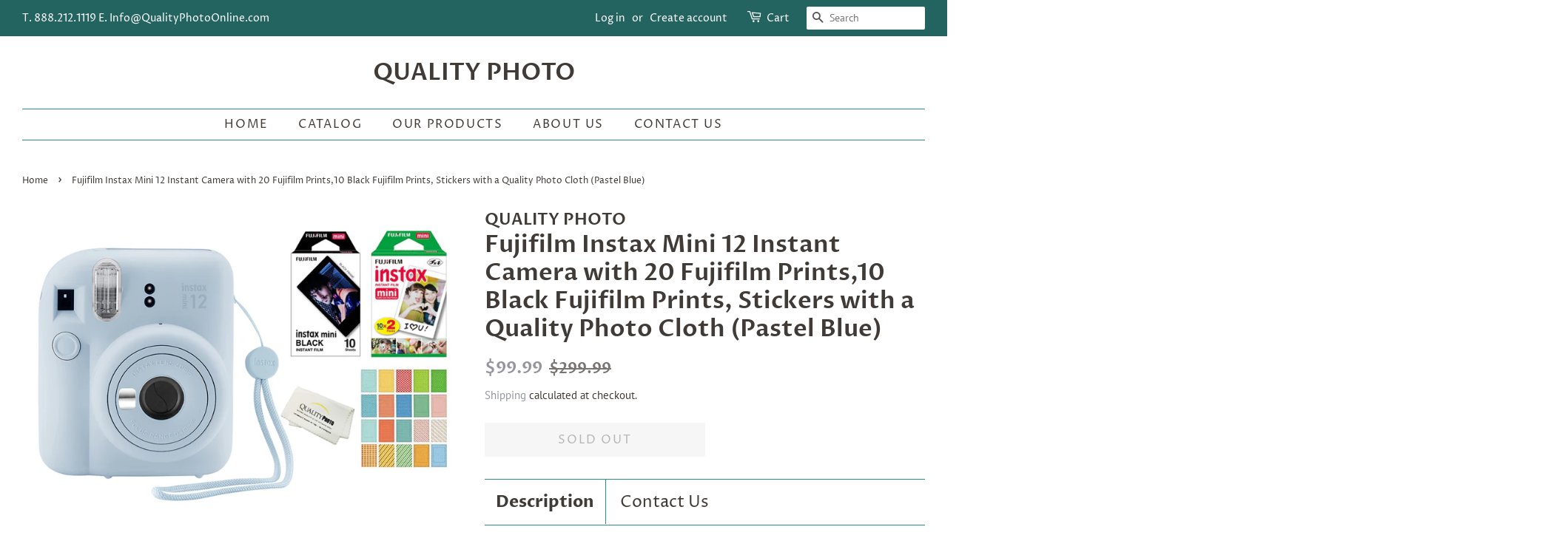

--- FILE ---
content_type: text/html; charset=utf-8
request_url: https://qualityphoto.com/products/fujifilm-instax-mini-12-instant-camera-with-20-fujifilm-prints-10-black-fujifilm-prints-stickers-with-a-quality-photo-cloth-pastel-blue
body_size: 17460
content:
<!doctype html>
<html class="no-js">
<head>
  <meta name="google-site-verification" content="RFxGVpIjRpA0p203U5ilj66XkjaYoPaWfkkba83cKD8" />

  <!-- Basic page needs ================================================== -->
  <meta charset="utf-8">
  <meta http-equiv="X-UA-Compatible" content="IE=edge,chrome=1">

  
  <link rel="shortcut icon" href="//qualityphoto.com/cdn/shop/files/qualiaty_32x32.jpg?v=1755643834" type="image/png" />
  

  <!-- Title and description ================================================== -->
  <title>
  Fujifilm Instax Mini 12 Instant Camera with 20 Fujifilm Prints,10 Blac &ndash; QUALITY PHOTO
  </title>

  
  <meta name="description" content="Value accessory bundle. Includes the famous Fujifilm Instax Mini 12 Camera (color your choice). 20 regular Fujifilm and 10 black films so you can use your brand new camera right away! This bundle also includes colorful stickers that enhance the pictures. The newly updated Fujifilm Instax Mini Camera 12 features a slim ">
  

  <!-- Social meta ================================================== -->
  <!-- /snippets/social-meta-tags.liquid -->




<meta property="og:site_name" content="QUALITY PHOTO">
<meta property="og:url" content="https://qualityphoto.com/products/fujifilm-instax-mini-12-instant-camera-with-20-fujifilm-prints-10-black-fujifilm-prints-stickers-with-a-quality-photo-cloth-pastel-blue">
<meta property="og:title" content="Fujifilm Instax Mini 12 Instant Camera with 20 Fujifilm Prints,10 Black Fujifilm Prints, Stickers with a Quality Photo Cloth (Pastel Blue)">
<meta property="og:type" content="product">
<meta property="og:description" content="Value accessory bundle. Includes the famous Fujifilm Instax Mini 12 Camera (color your choice). 20 regular Fujifilm and 10 black films so you can use your brand new camera right away! This bundle also includes colorful stickers that enhance the pictures. The newly updated Fujifilm Instax Mini Camera 12 features a slim ">

  <meta property="og:price:amount" content="99.99">
  <meta property="og:price:currency" content="USD">

<meta property="og:image" content="http://qualityphoto.com/cdn/shop/products/8804d75c-ae8d-4a87-bfd0-1ff0750bd4f6_1200x1200.jpg?v=1700156957">
<meta property="og:image:secure_url" content="https://qualityphoto.com/cdn/shop/products/8804d75c-ae8d-4a87-bfd0-1ff0750bd4f6_1200x1200.jpg?v=1700156957">


  <meta name="twitter:site" content="@QualityPhotoUSA">

<meta name="twitter:card" content="summary_large_image">
<meta name="twitter:title" content="Fujifilm Instax Mini 12 Instant Camera with 20 Fujifilm Prints,10 Black Fujifilm Prints, Stickers with a Quality Photo Cloth (Pastel Blue)">
<meta name="twitter:description" content="Value accessory bundle. Includes the famous Fujifilm Instax Mini 12 Camera (color your choice). 20 regular Fujifilm and 10 black films so you can use your brand new camera right away! This bundle also includes colorful stickers that enhance the pictures. The newly updated Fujifilm Instax Mini Camera 12 features a slim ">


  <!-- Helpers ================================================== -->
  <link rel="canonical" href="https://qualityphoto.com/products/fujifilm-instax-mini-12-instant-camera-with-20-fujifilm-prints-10-black-fujifilm-prints-stickers-with-a-quality-photo-cloth-pastel-blue">
  <meta name="viewport" content="width=device-width,initial-scale=1">
  <meta name="theme-color" content="#94959e">

  <!-- CSS ================================================== -->
  <link href="//qualityphoto.com/cdn/shop/t/3/assets/timber.scss.css?v=35806144693060826791759259256" rel="stylesheet" type="text/css" media="all" />
  <link href="//qualityphoto.com/cdn/shop/t/3/assets/theme.scss.css?v=91330160435907967191759259255" rel="stylesheet" type="text/css" media="all" />

  <script>
    window.theme = window.theme || {};

    var theme = {
      strings: {
        addToCart: "Add to Cart",
        soldOut: "Sold Out",
        unavailable: "Unavailable",
        zoomClose: "Close (Esc)",
        zoomPrev: "Previous (Left arrow key)",
        zoomNext: "Next (Right arrow key)",
        addressError: "Error looking up that address",
        addressNoResults: "No results for that address",
        addressQueryLimit: "You have exceeded the Google API usage limit. Consider upgrading to a \u003ca href=\"https:\/\/developers.google.com\/maps\/premium\/usage-limits\"\u003ePremium Plan\u003c\/a\u003e.",
        authError: "There was a problem authenticating your Google Maps API Key."
      },
      settings: {
        // Adding some settings to allow the editor to update correctly when they are changed
        enableWideLayout: true,
        typeAccentTransform: true,
        typeAccentSpacing: true,
        baseFontSize: '16px',
        headerBaseFontSize: '32px',
        accentFontSize: '16px'
      },
      variables: {
        mediaQueryMedium: 'screen and (max-width: 768px)',
        bpSmall: false
      },
      moneyFormat: "${{amount}}"
    }

    document.documentElement.className = document.documentElement.className.replace('no-js', 'supports-js');
  </script>

  <!-- Header hook for plugins ================================================== -->
  <script>window.performance && window.performance.mark && window.performance.mark('shopify.content_for_header.start');</script><meta name="google-site-verification" content="RFxGVpIjRpA0p203U5ilj66XkjaYoPaWfkkba83cKD8">
<meta id="shopify-digital-wallet" name="shopify-digital-wallet" content="/8565063777/digital_wallets/dialog">
<meta name="shopify-checkout-api-token" content="242ed5408067dfb199b57ddc3469b5bf">
<meta id="in-context-paypal-metadata" data-shop-id="8565063777" data-venmo-supported="true" data-environment="production" data-locale="en_US" data-paypal-v4="true" data-currency="USD">
<link rel="alternate" type="application/json+oembed" href="https://qualityphoto.com/products/fujifilm-instax-mini-12-instant-camera-with-20-fujifilm-prints-10-black-fujifilm-prints-stickers-with-a-quality-photo-cloth-pastel-blue.oembed">
<script async="async" src="/checkouts/internal/preloads.js?locale=en-US"></script>
<script id="shopify-features" type="application/json">{"accessToken":"242ed5408067dfb199b57ddc3469b5bf","betas":["rich-media-storefront-analytics"],"domain":"qualityphoto.com","predictiveSearch":true,"shopId":8565063777,"locale":"en"}</script>
<script>var Shopify = Shopify || {};
Shopify.shop = "qualityphoto-shopifi-com.myshopify.com";
Shopify.locale = "en";
Shopify.currency = {"active":"USD","rate":"1.0"};
Shopify.country = "US";
Shopify.theme = {"name":"Brand_Design_With_Love","id":45728694369,"schema_name":"Minimal","schema_version":"10.1.0","theme_store_id":380,"role":"main"};
Shopify.theme.handle = "null";
Shopify.theme.style = {"id":null,"handle":null};
Shopify.cdnHost = "qualityphoto.com/cdn";
Shopify.routes = Shopify.routes || {};
Shopify.routes.root = "/";</script>
<script type="module">!function(o){(o.Shopify=o.Shopify||{}).modules=!0}(window);</script>
<script>!function(o){function n(){var o=[];function n(){o.push(Array.prototype.slice.apply(arguments))}return n.q=o,n}var t=o.Shopify=o.Shopify||{};t.loadFeatures=n(),t.autoloadFeatures=n()}(window);</script>
<script id="shop-js-analytics" type="application/json">{"pageType":"product"}</script>
<script defer="defer" async type="module" src="//qualityphoto.com/cdn/shopifycloud/shop-js/modules/v2/client.init-shop-cart-sync_D0dqhulL.en.esm.js"></script>
<script defer="defer" async type="module" src="//qualityphoto.com/cdn/shopifycloud/shop-js/modules/v2/chunk.common_CpVO7qML.esm.js"></script>
<script type="module">
  await import("//qualityphoto.com/cdn/shopifycloud/shop-js/modules/v2/client.init-shop-cart-sync_D0dqhulL.en.esm.js");
await import("//qualityphoto.com/cdn/shopifycloud/shop-js/modules/v2/chunk.common_CpVO7qML.esm.js");

  window.Shopify.SignInWithShop?.initShopCartSync?.({"fedCMEnabled":true,"windoidEnabled":true});

</script>
<script>(function() {
  var isLoaded = false;
  function asyncLoad() {
    if (isLoaded) return;
    isLoaded = true;
    var urls = ["https:\/\/amazonedropshipping.com\/shopify_app\/js\/base\/amazone.js?storeid=21924\u0026shop=qualityphoto-shopifi-com.myshopify.com","https:\/\/amazonedropshipping.com\/shopify_app\/js\/jquery.rateyo.min.js?storeid=21924\u0026shop=qualityphoto-shopifi-com.myshopify.com","\/\/code.tidio.co\/e6eirphpfimrvtiullcdazitrpxinsub.js?shop=qualityphoto-shopifi-com.myshopify.com","https:\/\/cdn-scripts.signifyd.com\/shopify\/script-tag.js?shop=qualityphoto-shopifi-com.myshopify.com","https:\/\/services.nofraud.com\/js\/device.js?shop=qualityphoto-shopifi-com.myshopify.com"];
    for (var i = 0; i < urls.length; i++) {
      var s = document.createElement('script');
      s.type = 'text/javascript';
      s.async = true;
      s.src = urls[i];
      var x = document.getElementsByTagName('script')[0];
      x.parentNode.insertBefore(s, x);
    }
  };
  if(window.attachEvent) {
    window.attachEvent('onload', asyncLoad);
  } else {
    window.addEventListener('load', asyncLoad, false);
  }
})();</script>
<script id="__st">var __st={"a":8565063777,"offset":-18000,"reqid":"e27da659-9ea4-4741-8137-270fd6bea68f-1765390009","pageurl":"qualityphoto.com\/products\/fujifilm-instax-mini-12-instant-camera-with-20-fujifilm-prints-10-black-fujifilm-prints-stickers-with-a-quality-photo-cloth-pastel-blue","u":"2cbade32e6ea","p":"product","rtyp":"product","rid":8932879860021};</script>
<script>window.ShopifyPaypalV4VisibilityTracking = true;</script>
<script id="captcha-bootstrap">!function(){'use strict';const t='contact',e='account',n='new_comment',o=[[t,t],['blogs',n],['comments',n],[t,'customer']],c=[[e,'customer_login'],[e,'guest_login'],[e,'recover_customer_password'],[e,'create_customer']],r=t=>t.map((([t,e])=>`form[action*='/${t}']:not([data-nocaptcha='true']) input[name='form_type'][value='${e}']`)).join(','),a=t=>()=>t?[...document.querySelectorAll(t)].map((t=>t.form)):[];function s(){const t=[...o],e=r(t);return a(e)}const i='password',u='form_key',d=['recaptcha-v3-token','g-recaptcha-response','h-captcha-response',i],f=()=>{try{return window.sessionStorage}catch{return}},m='__shopify_v',_=t=>t.elements[u];function p(t,e,n=!1){try{const o=window.sessionStorage,c=JSON.parse(o.getItem(e)),{data:r}=function(t){const{data:e,action:n}=t;return t[m]||n?{data:e,action:n}:{data:t,action:n}}(c);for(const[e,n]of Object.entries(r))t.elements[e]&&(t.elements[e].value=n);n&&o.removeItem(e)}catch(o){console.error('form repopulation failed',{error:o})}}const l='form_type',E='cptcha';function T(t){t.dataset[E]=!0}const w=window,h=w.document,L='Shopify',v='ce_forms',y='captcha';let A=!1;((t,e)=>{const n=(g='f06e6c50-85a8-45c8-87d0-21a2b65856fe',I='https://cdn.shopify.com/shopifycloud/storefront-forms-hcaptcha/ce_storefront_forms_captcha_hcaptcha.v1.5.2.iife.js',D={infoText:'Protected by hCaptcha',privacyText:'Privacy',termsText:'Terms'},(t,e,n)=>{const o=w[L][v],c=o.bindForm;if(c)return c(t,g,e,D).then(n);var r;o.q.push([[t,g,e,D],n]),r=I,A||(h.body.append(Object.assign(h.createElement('script'),{id:'captcha-provider',async:!0,src:r})),A=!0)});var g,I,D;w[L]=w[L]||{},w[L][v]=w[L][v]||{},w[L][v].q=[],w[L][y]=w[L][y]||{},w[L][y].protect=function(t,e){n(t,void 0,e),T(t)},Object.freeze(w[L][y]),function(t,e,n,w,h,L){const[v,y,A,g]=function(t,e,n){const i=e?o:[],u=t?c:[],d=[...i,...u],f=r(d),m=r(i),_=r(d.filter((([t,e])=>n.includes(e))));return[a(f),a(m),a(_),s()]}(w,h,L),I=t=>{const e=t.target;return e instanceof HTMLFormElement?e:e&&e.form},D=t=>v().includes(t);t.addEventListener('submit',(t=>{const e=I(t);if(!e)return;const n=D(e)&&!e.dataset.hcaptchaBound&&!e.dataset.recaptchaBound,o=_(e),c=g().includes(e)&&(!o||!o.value);(n||c)&&t.preventDefault(),c&&!n&&(function(t){try{if(!f())return;!function(t){const e=f();if(!e)return;const n=_(t);if(!n)return;const o=n.value;o&&e.removeItem(o)}(t);const e=Array.from(Array(32),(()=>Math.random().toString(36)[2])).join('');!function(t,e){_(t)||t.append(Object.assign(document.createElement('input'),{type:'hidden',name:u})),t.elements[u].value=e}(t,e),function(t,e){const n=f();if(!n)return;const o=[...t.querySelectorAll(`input[type='${i}']`)].map((({name:t})=>t)),c=[...d,...o],r={};for(const[a,s]of new FormData(t).entries())c.includes(a)||(r[a]=s);n.setItem(e,JSON.stringify({[m]:1,action:t.action,data:r}))}(t,e)}catch(e){console.error('failed to persist form',e)}}(e),e.submit())}));const S=(t,e)=>{t&&!t.dataset[E]&&(n(t,e.some((e=>e===t))),T(t))};for(const o of['focusin','change'])t.addEventListener(o,(t=>{const e=I(t);D(e)&&S(e,y())}));const B=e.get('form_key'),M=e.get(l),P=B&&M;t.addEventListener('DOMContentLoaded',(()=>{const t=y();if(P)for(const e of t)e.elements[l].value===M&&p(e,B);[...new Set([...A(),...v().filter((t=>'true'===t.dataset.shopifyCaptcha))])].forEach((e=>S(e,t)))}))}(h,new URLSearchParams(w.location.search),n,t,e,['guest_login'])})(!0,!0)}();</script>
<script integrity="sha256-52AcMU7V7pcBOXWImdc/TAGTFKeNjmkeM1Pvks/DTgc=" data-source-attribution="shopify.loadfeatures" defer="defer" src="//qualityphoto.com/cdn/shopifycloud/storefront/assets/storefront/load_feature-81c60534.js" crossorigin="anonymous"></script>
<script data-source-attribution="shopify.dynamic_checkout.dynamic.init">var Shopify=Shopify||{};Shopify.PaymentButton=Shopify.PaymentButton||{isStorefrontPortableWallets:!0,init:function(){window.Shopify.PaymentButton.init=function(){};var t=document.createElement("script");t.src="https://qualityphoto.com/cdn/shopifycloud/portable-wallets/latest/portable-wallets.en.js",t.type="module",document.head.appendChild(t)}};
</script>
<script data-source-attribution="shopify.dynamic_checkout.buyer_consent">
  function portableWalletsHideBuyerConsent(e){var t=document.getElementById("shopify-buyer-consent"),n=document.getElementById("shopify-subscription-policy-button");t&&n&&(t.classList.add("hidden"),t.setAttribute("aria-hidden","true"),n.removeEventListener("click",e))}function portableWalletsShowBuyerConsent(e){var t=document.getElementById("shopify-buyer-consent"),n=document.getElementById("shopify-subscription-policy-button");t&&n&&(t.classList.remove("hidden"),t.removeAttribute("aria-hidden"),n.addEventListener("click",e))}window.Shopify?.PaymentButton&&(window.Shopify.PaymentButton.hideBuyerConsent=portableWalletsHideBuyerConsent,window.Shopify.PaymentButton.showBuyerConsent=portableWalletsShowBuyerConsent);
</script>
<script>
  function portableWalletsCleanup(e){e&&e.src&&console.error("Failed to load portable wallets script "+e.src);var t=document.querySelectorAll("shopify-accelerated-checkout .shopify-payment-button__skeleton, shopify-accelerated-checkout-cart .wallet-cart-button__skeleton"),e=document.getElementById("shopify-buyer-consent");for(let e=0;e<t.length;e++)t[e].remove();e&&e.remove()}function portableWalletsNotLoadedAsModule(e){e instanceof ErrorEvent&&"string"==typeof e.message&&e.message.includes("import.meta")&&"string"==typeof e.filename&&e.filename.includes("portable-wallets")&&(window.removeEventListener("error",portableWalletsNotLoadedAsModule),window.Shopify.PaymentButton.failedToLoad=e,"loading"===document.readyState?document.addEventListener("DOMContentLoaded",window.Shopify.PaymentButton.init):window.Shopify.PaymentButton.init())}window.addEventListener("error",portableWalletsNotLoadedAsModule);
</script>

<script type="module" src="https://qualityphoto.com/cdn/shopifycloud/portable-wallets/latest/portable-wallets.en.js" onError="portableWalletsCleanup(this)" crossorigin="anonymous"></script>
<script nomodule>
  document.addEventListener("DOMContentLoaded", portableWalletsCleanup);
</script>

<link id="shopify-accelerated-checkout-styles" rel="stylesheet" media="screen" href="https://qualityphoto.com/cdn/shopifycloud/portable-wallets/latest/accelerated-checkout-backwards-compat.css" crossorigin="anonymous">
<style id="shopify-accelerated-checkout-cart">
        #shopify-buyer-consent {
  margin-top: 1em;
  display: inline-block;
  width: 100%;
}

#shopify-buyer-consent.hidden {
  display: none;
}

#shopify-subscription-policy-button {
  background: none;
  border: none;
  padding: 0;
  text-decoration: underline;
  font-size: inherit;
  cursor: pointer;
}

#shopify-subscription-policy-button::before {
  box-shadow: none;
}

      </style>

<script>window.performance && window.performance.mark && window.performance.mark('shopify.content_for_header.end');</script>

  <script src="//qualityphoto.com/cdn/shop/t/3/assets/jquery-2.2.3.min.js?v=58211863146907186831556637252" type="text/javascript"></script>

  <script src="//qualityphoto.com/cdn/shop/t/3/assets/lazysizes.min.js?v=177476512571513845041556637252" async="async"></script>

  
  

<link href="https://monorail-edge.shopifysvc.com" rel="dns-prefetch">
<script>(function(){if ("sendBeacon" in navigator && "performance" in window) {try {var session_token_from_headers = performance.getEntriesByType('navigation')[0].serverTiming.find(x => x.name == '_s').description;} catch {var session_token_from_headers = undefined;}var session_cookie_matches = document.cookie.match(/_shopify_s=([^;]*)/);var session_token_from_cookie = session_cookie_matches && session_cookie_matches.length === 2 ? session_cookie_matches[1] : "";var session_token = session_token_from_headers || session_token_from_cookie || "";function handle_abandonment_event(e) {var entries = performance.getEntries().filter(function(entry) {return /monorail-edge.shopifysvc.com/.test(entry.name);});if (!window.abandonment_tracked && entries.length === 0) {window.abandonment_tracked = true;var currentMs = Date.now();var navigation_start = performance.timing.navigationStart;var payload = {shop_id: 8565063777,url: window.location.href,navigation_start,duration: currentMs - navigation_start,session_token,page_type: "product"};window.navigator.sendBeacon("https://monorail-edge.shopifysvc.com/v1/produce", JSON.stringify({schema_id: "online_store_buyer_site_abandonment/1.1",payload: payload,metadata: {event_created_at_ms: currentMs,event_sent_at_ms: currentMs}}));}}window.addEventListener('pagehide', handle_abandonment_event);}}());</script>
<script id="web-pixels-manager-setup">(function e(e,d,r,n,o){if(void 0===o&&(o={}),!Boolean(null===(a=null===(i=window.Shopify)||void 0===i?void 0:i.analytics)||void 0===a?void 0:a.replayQueue)){var i,a;window.Shopify=window.Shopify||{};var t=window.Shopify;t.analytics=t.analytics||{};var s=t.analytics;s.replayQueue=[],s.publish=function(e,d,r){return s.replayQueue.push([e,d,r]),!0};try{self.performance.mark("wpm:start")}catch(e){}var l=function(){var e={modern:/Edge?\/(1{2}[4-9]|1[2-9]\d|[2-9]\d{2}|\d{4,})\.\d+(\.\d+|)|Firefox\/(1{2}[4-9]|1[2-9]\d|[2-9]\d{2}|\d{4,})\.\d+(\.\d+|)|Chrom(ium|e)\/(9{2}|\d{3,})\.\d+(\.\d+|)|(Maci|X1{2}).+ Version\/(15\.\d+|(1[6-9]|[2-9]\d|\d{3,})\.\d+)([,.]\d+|)( \(\w+\)|)( Mobile\/\w+|) Safari\/|Chrome.+OPR\/(9{2}|\d{3,})\.\d+\.\d+|(CPU[ +]OS|iPhone[ +]OS|CPU[ +]iPhone|CPU IPhone OS|CPU iPad OS)[ +]+(15[._]\d+|(1[6-9]|[2-9]\d|\d{3,})[._]\d+)([._]\d+|)|Android:?[ /-](13[3-9]|1[4-9]\d|[2-9]\d{2}|\d{4,})(\.\d+|)(\.\d+|)|Android.+Firefox\/(13[5-9]|1[4-9]\d|[2-9]\d{2}|\d{4,})\.\d+(\.\d+|)|Android.+Chrom(ium|e)\/(13[3-9]|1[4-9]\d|[2-9]\d{2}|\d{4,})\.\d+(\.\d+|)|SamsungBrowser\/([2-9]\d|\d{3,})\.\d+/,legacy:/Edge?\/(1[6-9]|[2-9]\d|\d{3,})\.\d+(\.\d+|)|Firefox\/(5[4-9]|[6-9]\d|\d{3,})\.\d+(\.\d+|)|Chrom(ium|e)\/(5[1-9]|[6-9]\d|\d{3,})\.\d+(\.\d+|)([\d.]+$|.*Safari\/(?![\d.]+ Edge\/[\d.]+$))|(Maci|X1{2}).+ Version\/(10\.\d+|(1[1-9]|[2-9]\d|\d{3,})\.\d+)([,.]\d+|)( \(\w+\)|)( Mobile\/\w+|) Safari\/|Chrome.+OPR\/(3[89]|[4-9]\d|\d{3,})\.\d+\.\d+|(CPU[ +]OS|iPhone[ +]OS|CPU[ +]iPhone|CPU IPhone OS|CPU iPad OS)[ +]+(10[._]\d+|(1[1-9]|[2-9]\d|\d{3,})[._]\d+)([._]\d+|)|Android:?[ /-](13[3-9]|1[4-9]\d|[2-9]\d{2}|\d{4,})(\.\d+|)(\.\d+|)|Mobile Safari.+OPR\/([89]\d|\d{3,})\.\d+\.\d+|Android.+Firefox\/(13[5-9]|1[4-9]\d|[2-9]\d{2}|\d{4,})\.\d+(\.\d+|)|Android.+Chrom(ium|e)\/(13[3-9]|1[4-9]\d|[2-9]\d{2}|\d{4,})\.\d+(\.\d+|)|Android.+(UC? ?Browser|UCWEB|U3)[ /]?(15\.([5-9]|\d{2,})|(1[6-9]|[2-9]\d|\d{3,})\.\d+)\.\d+|SamsungBrowser\/(5\.\d+|([6-9]|\d{2,})\.\d+)|Android.+MQ{2}Browser\/(14(\.(9|\d{2,})|)|(1[5-9]|[2-9]\d|\d{3,})(\.\d+|))(\.\d+|)|K[Aa][Ii]OS\/(3\.\d+|([4-9]|\d{2,})\.\d+)(\.\d+|)/},d=e.modern,r=e.legacy,n=navigator.userAgent;return n.match(d)?"modern":n.match(r)?"legacy":"unknown"}(),u="modern"===l?"modern":"legacy",c=(null!=n?n:{modern:"",legacy:""})[u],f=function(e){return[e.baseUrl,"/wpm","/b",e.hashVersion,"modern"===e.buildTarget?"m":"l",".js"].join("")}({baseUrl:d,hashVersion:r,buildTarget:u}),m=function(e){var d=e.version,r=e.bundleTarget,n=e.surface,o=e.pageUrl,i=e.monorailEndpoint;return{emit:function(e){var a=e.status,t=e.errorMsg,s=(new Date).getTime(),l=JSON.stringify({metadata:{event_sent_at_ms:s},events:[{schema_id:"web_pixels_manager_load/3.1",payload:{version:d,bundle_target:r,page_url:o,status:a,surface:n,error_msg:t},metadata:{event_created_at_ms:s}}]});if(!i)return console&&console.warn&&console.warn("[Web Pixels Manager] No Monorail endpoint provided, skipping logging."),!1;try{return self.navigator.sendBeacon.bind(self.navigator)(i,l)}catch(e){}var u=new XMLHttpRequest;try{return u.open("POST",i,!0),u.setRequestHeader("Content-Type","text/plain"),u.send(l),!0}catch(e){return console&&console.warn&&console.warn("[Web Pixels Manager] Got an unhandled error while logging to Monorail."),!1}}}}({version:r,bundleTarget:l,surface:e.surface,pageUrl:self.location.href,monorailEndpoint:e.monorailEndpoint});try{o.browserTarget=l,function(e){var d=e.src,r=e.async,n=void 0===r||r,o=e.onload,i=e.onerror,a=e.sri,t=e.scriptDataAttributes,s=void 0===t?{}:t,l=document.createElement("script"),u=document.querySelector("head"),c=document.querySelector("body");if(l.async=n,l.src=d,a&&(l.integrity=a,l.crossOrigin="anonymous"),s)for(var f in s)if(Object.prototype.hasOwnProperty.call(s,f))try{l.dataset[f]=s[f]}catch(e){}if(o&&l.addEventListener("load",o),i&&l.addEventListener("error",i),u)u.appendChild(l);else{if(!c)throw new Error("Did not find a head or body element to append the script");c.appendChild(l)}}({src:f,async:!0,onload:function(){if(!function(){var e,d;return Boolean(null===(d=null===(e=window.Shopify)||void 0===e?void 0:e.analytics)||void 0===d?void 0:d.initialized)}()){var d=window.webPixelsManager.init(e)||void 0;if(d){var r=window.Shopify.analytics;r.replayQueue.forEach((function(e){var r=e[0],n=e[1],o=e[2];d.publishCustomEvent(r,n,o)})),r.replayQueue=[],r.publish=d.publishCustomEvent,r.visitor=d.visitor,r.initialized=!0}}},onerror:function(){return m.emit({status:"failed",errorMsg:"".concat(f," has failed to load")})},sri:function(e){var d=/^sha384-[A-Za-z0-9+/=]+$/;return"string"==typeof e&&d.test(e)}(c)?c:"",scriptDataAttributes:o}),m.emit({status:"loading"})}catch(e){m.emit({status:"failed",errorMsg:(null==e?void 0:e.message)||"Unknown error"})}}})({shopId: 8565063777,storefrontBaseUrl: "https://qualityphoto.com",extensionsBaseUrl: "https://extensions.shopifycdn.com/cdn/shopifycloud/web-pixels-manager",monorailEndpoint: "https://monorail-edge.shopifysvc.com/unstable/produce_batch",surface: "storefront-renderer",enabledBetaFlags: ["2dca8a86"],webPixelsConfigList: [{"id":"1148289333","configuration":"{\"pixel_id\":\"525901204922851\",\"pixel_type\":\"facebook_pixel\"}","eventPayloadVersion":"v1","runtimeContext":"OPEN","scriptVersion":"ca16bc87fe92b6042fbaa3acc2fbdaa6","type":"APP","apiClientId":2329312,"privacyPurposes":["ANALYTICS","MARKETING","SALE_OF_DATA"],"dataSharingAdjustments":{"protectedCustomerApprovalScopes":["read_customer_address","read_customer_email","read_customer_name","read_customer_personal_data","read_customer_phone"]}},{"id":"140509493","eventPayloadVersion":"v1","runtimeContext":"LAX","scriptVersion":"1","type":"CUSTOM","privacyPurposes":["ANALYTICS"],"name":"Google Analytics tag (migrated)"},{"id":"shopify-app-pixel","configuration":"{}","eventPayloadVersion":"v1","runtimeContext":"STRICT","scriptVersion":"0450","apiClientId":"shopify-pixel","type":"APP","privacyPurposes":["ANALYTICS","MARKETING"]},{"id":"shopify-custom-pixel","eventPayloadVersion":"v1","runtimeContext":"LAX","scriptVersion":"0450","apiClientId":"shopify-pixel","type":"CUSTOM","privacyPurposes":["ANALYTICS","MARKETING"]}],isMerchantRequest: false,initData: {"shop":{"name":"QUALITY PHOTO","paymentSettings":{"currencyCode":"USD"},"myshopifyDomain":"qualityphoto-shopifi-com.myshopify.com","countryCode":"US","storefrontUrl":"https:\/\/qualityphoto.com"},"customer":null,"cart":null,"checkout":null,"productVariants":[{"price":{"amount":99.99,"currencyCode":"USD"},"product":{"title":"Fujifilm Instax Mini 12 Instant Camera with 20 Fujifilm Prints,10 Black Fujifilm Prints, Stickers with a Quality Photo Cloth (Pastel Blue)","vendor":"QUALITY PHOTO","id":"8932879860021","untranslatedTitle":"Fujifilm Instax Mini 12 Instant Camera with 20 Fujifilm Prints,10 Black Fujifilm Prints, Stickers with a Quality Photo Cloth (Pastel Blue)","url":"\/products\/fujifilm-instax-mini-12-instant-camera-with-20-fujifilm-prints-10-black-fujifilm-prints-stickers-with-a-quality-photo-cloth-pastel-blue","type":"Misc"},"id":"47439493792053","image":{"src":"\/\/qualityphoto.com\/cdn\/shop\/products\/8804d75c-ae8d-4a87-bfd0-1ff0750bd4f6.jpg?v=1700156957"},"sku":"FUJI12PASTELBLUE20BLK10","title":"Default Title","untranslatedTitle":"Default Title"}],"purchasingCompany":null},},"https://qualityphoto.com/cdn","ae1676cfwd2530674p4253c800m34e853cb",{"modern":"","legacy":""},{"shopId":"8565063777","storefrontBaseUrl":"https:\/\/qualityphoto.com","extensionBaseUrl":"https:\/\/extensions.shopifycdn.com\/cdn\/shopifycloud\/web-pixels-manager","surface":"storefront-renderer","enabledBetaFlags":"[\"2dca8a86\"]","isMerchantRequest":"false","hashVersion":"ae1676cfwd2530674p4253c800m34e853cb","publish":"custom","events":"[[\"page_viewed\",{}],[\"product_viewed\",{\"productVariant\":{\"price\":{\"amount\":99.99,\"currencyCode\":\"USD\"},\"product\":{\"title\":\"Fujifilm Instax Mini 12 Instant Camera with 20 Fujifilm Prints,10 Black Fujifilm Prints, Stickers with a Quality Photo Cloth (Pastel Blue)\",\"vendor\":\"QUALITY PHOTO\",\"id\":\"8932879860021\",\"untranslatedTitle\":\"Fujifilm Instax Mini 12 Instant Camera with 20 Fujifilm Prints,10 Black Fujifilm Prints, Stickers with a Quality Photo Cloth (Pastel Blue)\",\"url\":\"\/products\/fujifilm-instax-mini-12-instant-camera-with-20-fujifilm-prints-10-black-fujifilm-prints-stickers-with-a-quality-photo-cloth-pastel-blue\",\"type\":\"Misc\"},\"id\":\"47439493792053\",\"image\":{\"src\":\"\/\/qualityphoto.com\/cdn\/shop\/products\/8804d75c-ae8d-4a87-bfd0-1ff0750bd4f6.jpg?v=1700156957\"},\"sku\":\"FUJI12PASTELBLUE20BLK10\",\"title\":\"Default Title\",\"untranslatedTitle\":\"Default Title\"}}]]"});</script><script>
  window.ShopifyAnalytics = window.ShopifyAnalytics || {};
  window.ShopifyAnalytics.meta = window.ShopifyAnalytics.meta || {};
  window.ShopifyAnalytics.meta.currency = 'USD';
  var meta = {"product":{"id":8932879860021,"gid":"gid:\/\/shopify\/Product\/8932879860021","vendor":"QUALITY PHOTO","type":"Misc","variants":[{"id":47439493792053,"price":9999,"name":"Fujifilm Instax Mini 12 Instant Camera with 20 Fujifilm Prints,10 Black Fujifilm Prints, Stickers with a Quality Photo Cloth (Pastel Blue)","public_title":null,"sku":"FUJI12PASTELBLUE20BLK10"}],"remote":false},"page":{"pageType":"product","resourceType":"product","resourceId":8932879860021}};
  for (var attr in meta) {
    window.ShopifyAnalytics.meta[attr] = meta[attr];
  }
</script>
<script class="analytics">
  (function () {
    var customDocumentWrite = function(content) {
      var jquery = null;

      if (window.jQuery) {
        jquery = window.jQuery;
      } else if (window.Checkout && window.Checkout.$) {
        jquery = window.Checkout.$;
      }

      if (jquery) {
        jquery('body').append(content);
      }
    };

    var hasLoggedConversion = function(token) {
      if (token) {
        return document.cookie.indexOf('loggedConversion=' + token) !== -1;
      }
      return false;
    }

    var setCookieIfConversion = function(token) {
      if (token) {
        var twoMonthsFromNow = new Date(Date.now());
        twoMonthsFromNow.setMonth(twoMonthsFromNow.getMonth() + 2);

        document.cookie = 'loggedConversion=' + token + '; expires=' + twoMonthsFromNow;
      }
    }

    var trekkie = window.ShopifyAnalytics.lib = window.trekkie = window.trekkie || [];
    if (trekkie.integrations) {
      return;
    }
    trekkie.methods = [
      'identify',
      'page',
      'ready',
      'track',
      'trackForm',
      'trackLink'
    ];
    trekkie.factory = function(method) {
      return function() {
        var args = Array.prototype.slice.call(arguments);
        args.unshift(method);
        trekkie.push(args);
        return trekkie;
      };
    };
    for (var i = 0; i < trekkie.methods.length; i++) {
      var key = trekkie.methods[i];
      trekkie[key] = trekkie.factory(key);
    }
    trekkie.load = function(config) {
      trekkie.config = config || {};
      trekkie.config.initialDocumentCookie = document.cookie;
      var first = document.getElementsByTagName('script')[0];
      var script = document.createElement('script');
      script.type = 'text/javascript';
      script.onerror = function(e) {
        var scriptFallback = document.createElement('script');
        scriptFallback.type = 'text/javascript';
        scriptFallback.onerror = function(error) {
                var Monorail = {
      produce: function produce(monorailDomain, schemaId, payload) {
        var currentMs = new Date().getTime();
        var event = {
          schema_id: schemaId,
          payload: payload,
          metadata: {
            event_created_at_ms: currentMs,
            event_sent_at_ms: currentMs
          }
        };
        return Monorail.sendRequest("https://" + monorailDomain + "/v1/produce", JSON.stringify(event));
      },
      sendRequest: function sendRequest(endpointUrl, payload) {
        // Try the sendBeacon API
        if (window && window.navigator && typeof window.navigator.sendBeacon === 'function' && typeof window.Blob === 'function' && !Monorail.isIos12()) {
          var blobData = new window.Blob([payload], {
            type: 'text/plain'
          });

          if (window.navigator.sendBeacon(endpointUrl, blobData)) {
            return true;
          } // sendBeacon was not successful

        } // XHR beacon

        var xhr = new XMLHttpRequest();

        try {
          xhr.open('POST', endpointUrl);
          xhr.setRequestHeader('Content-Type', 'text/plain');
          xhr.send(payload);
        } catch (e) {
          console.log(e);
        }

        return false;
      },
      isIos12: function isIos12() {
        return window.navigator.userAgent.lastIndexOf('iPhone; CPU iPhone OS 12_') !== -1 || window.navigator.userAgent.lastIndexOf('iPad; CPU OS 12_') !== -1;
      }
    };
    Monorail.produce('monorail-edge.shopifysvc.com',
      'trekkie_storefront_load_errors/1.1',
      {shop_id: 8565063777,
      theme_id: 45728694369,
      app_name: "storefront",
      context_url: window.location.href,
      source_url: "//qualityphoto.com/cdn/s/trekkie.storefront.94e7babdf2ec3663c2b14be7d5a3b25b9303ebb0.min.js"});

        };
        scriptFallback.async = true;
        scriptFallback.src = '//qualityphoto.com/cdn/s/trekkie.storefront.94e7babdf2ec3663c2b14be7d5a3b25b9303ebb0.min.js';
        first.parentNode.insertBefore(scriptFallback, first);
      };
      script.async = true;
      script.src = '//qualityphoto.com/cdn/s/trekkie.storefront.94e7babdf2ec3663c2b14be7d5a3b25b9303ebb0.min.js';
      first.parentNode.insertBefore(script, first);
    };
    trekkie.load(
      {"Trekkie":{"appName":"storefront","development":false,"defaultAttributes":{"shopId":8565063777,"isMerchantRequest":null,"themeId":45728694369,"themeCityHash":"872609140343009114","contentLanguage":"en","currency":"USD","eventMetadataId":"c4ada9bf-1d4b-4795-97c1-f43c211d020d"},"isServerSideCookieWritingEnabled":true,"monorailRegion":"shop_domain","enabledBetaFlags":["f0df213a"]},"Session Attribution":{},"S2S":{"facebookCapiEnabled":true,"source":"trekkie-storefront-renderer","apiClientId":580111}}
    );

    var loaded = false;
    trekkie.ready(function() {
      if (loaded) return;
      loaded = true;

      window.ShopifyAnalytics.lib = window.trekkie;

      var originalDocumentWrite = document.write;
      document.write = customDocumentWrite;
      try { window.ShopifyAnalytics.merchantGoogleAnalytics.call(this); } catch(error) {};
      document.write = originalDocumentWrite;

      window.ShopifyAnalytics.lib.page(null,{"pageType":"product","resourceType":"product","resourceId":8932879860021,"shopifyEmitted":true});

      var match = window.location.pathname.match(/checkouts\/(.+)\/(thank_you|post_purchase)/)
      var token = match? match[1]: undefined;
      if (!hasLoggedConversion(token)) {
        setCookieIfConversion(token);
        window.ShopifyAnalytics.lib.track("Viewed Product",{"currency":"USD","variantId":47439493792053,"productId":8932879860021,"productGid":"gid:\/\/shopify\/Product\/8932879860021","name":"Fujifilm Instax Mini 12 Instant Camera with 20 Fujifilm Prints,10 Black Fujifilm Prints, Stickers with a Quality Photo Cloth (Pastel Blue)","price":"99.99","sku":"FUJI12PASTELBLUE20BLK10","brand":"QUALITY PHOTO","variant":null,"category":"Misc","nonInteraction":true,"remote":false},undefined,undefined,{"shopifyEmitted":true});
      window.ShopifyAnalytics.lib.track("monorail:\/\/trekkie_storefront_viewed_product\/1.1",{"currency":"USD","variantId":47439493792053,"productId":8932879860021,"productGid":"gid:\/\/shopify\/Product\/8932879860021","name":"Fujifilm Instax Mini 12 Instant Camera with 20 Fujifilm Prints,10 Black Fujifilm Prints, Stickers with a Quality Photo Cloth (Pastel Blue)","price":"99.99","sku":"FUJI12PASTELBLUE20BLK10","brand":"QUALITY PHOTO","variant":null,"category":"Misc","nonInteraction":true,"remote":false,"referer":"https:\/\/qualityphoto.com\/products\/fujifilm-instax-mini-12-instant-camera-with-20-fujifilm-prints-10-black-fujifilm-prints-stickers-with-a-quality-photo-cloth-pastel-blue"});
      }
    });


        var eventsListenerScript = document.createElement('script');
        eventsListenerScript.async = true;
        eventsListenerScript.src = "//qualityphoto.com/cdn/shopifycloud/storefront/assets/shop_events_listener-3da45d37.js";
        document.getElementsByTagName('head')[0].appendChild(eventsListenerScript);

})();</script>
  <script>
  if (!window.ga || (window.ga && typeof window.ga !== 'function')) {
    window.ga = function ga() {
      (window.ga.q = window.ga.q || []).push(arguments);
      if (window.Shopify && window.Shopify.analytics && typeof window.Shopify.analytics.publish === 'function') {
        window.Shopify.analytics.publish("ga_stub_called", {}, {sendTo: "google_osp_migration"});
      }
      console.error("Shopify's Google Analytics stub called with:", Array.from(arguments), "\nSee https://help.shopify.com/manual/promoting-marketing/pixels/pixel-migration#google for more information.");
    };
    if (window.Shopify && window.Shopify.analytics && typeof window.Shopify.analytics.publish === 'function') {
      window.Shopify.analytics.publish("ga_stub_initialized", {}, {sendTo: "google_osp_migration"});
    }
  }
</script>
<script
  defer
  src="https://qualityphoto.com/cdn/shopifycloud/perf-kit/shopify-perf-kit-2.1.2.min.js"
  data-application="storefront-renderer"
  data-shop-id="8565063777"
  data-render-region="gcp-us-central1"
  data-page-type="product"
  data-theme-instance-id="45728694369"
  data-theme-name="Minimal"
  data-theme-version="10.1.0"
  data-monorail-region="shop_domain"
  data-resource-timing-sampling-rate="10"
  data-shs="true"
  data-shs-beacon="true"
  data-shs-export-with-fetch="true"
  data-shs-logs-sample-rate="1"
></script>
</head>

<body id="fujifilm-instax-mini-12-instant-camera-with-20-fujifilm-prints-10-blac" class="template-product" >

  <div id="shopify-section-header" class="shopify-section"><style>
  .logo__image-wrapper {
    max-width: 700px;
  }
  /*================= If logo is above navigation ================== */
  
    .site-nav {
      
        border-top: 1px solid #2a8e89;
        border-bottom: 1px solid #2a8e89;
      
      margin-top: 30px;
    }

    
      .logo__image-wrapper {
        margin: 0 auto;
      }
    
  

  /*============ If logo is on the same line as navigation ============ */
  


  
</style>

<div data-section-id="header" data-section-type="header-section">
  <div class="header-bar">
    <div class="wrapper medium-down--hide">
      <div class="post-large--display-table">

        
          <div class="header-bar__left post-large--display-table-cell">

            

            

            
              <div class="header-bar__module header-bar__message">
                
                  T. 888.212.1119  E. Info@QualityPhotoOnline.com
                
              </div>
            

          </div>
        

        <div class="header-bar__right post-large--display-table-cell">

          
            <ul class="header-bar__module header-bar__module--list">
              
                <li>
                  <a href="/account/login" id="customer_login_link">Log in</a>
                </li>
                <li>or</li>
                <li>
                  <a href="/account/register" id="customer_register_link">Create account</a>
                </li>
              
            </ul>
          

          <div class="header-bar__module">
            <span class="header-bar__sep" aria-hidden="true"></span>
            <a href="/cart" class="cart-page-link">
              <span class="icon icon-cart header-bar__cart-icon" aria-hidden="true"></span>
            </a>
          </div>

          <div class="header-bar__module">
            <a href="/cart" class="cart-page-link">
              Cart
              <span class="cart-count header-bar__cart-count hidden-count">0</span>
            </a>
          </div>

          
            
              <div class="header-bar__module header-bar__search">
                


  <form action="/search" method="get" class="header-bar__search-form clearfix" role="search">
    
    <button type="submit" class="btn btn--search icon-fallback-text header-bar__search-submit">
      <span class="icon icon-search" aria-hidden="true"></span>
      <span class="fallback-text">Search</span>
    </button>
    <input type="search" name="q" value="" aria-label="Search" class="header-bar__search-input" placeholder="Search">
  </form>


              </div>
            
          

        </div>
      </div>
    </div>

    <div class="wrapper post-large--hide announcement-bar--mobile">
      
        
          <span>T. 888.212.1119  E. Info@QualityPhotoOnline.com</span>
        
      
    </div>

    <div class="wrapper post-large--hide">
      
        <button type="button" class="mobile-nav-trigger" id="MobileNavTrigger" aria-controls="MobileNav" aria-expanded="false">
          <span class="icon icon-hamburger" aria-hidden="true"></span>
          Menu
        </button>
      
      <a href="/cart" class="cart-page-link mobile-cart-page-link">
        <span class="icon icon-cart header-bar__cart-icon" aria-hidden="true"></span>
        Cart <span class="cart-count hidden-count">0</span>
      </a>
    </div>
    <nav role="navigation">
  <ul id="MobileNav" class="mobile-nav post-large--hide">
    
      
        <li class="mobile-nav__link">
          <a
            href="/"
            class="mobile-nav"
            >
            Home
          </a>
        </li>
      
    
      
        <li class="mobile-nav__link">
          <a
            href="/collections"
            class="mobile-nav"
            >
            CATALOG
          </a>
        </li>
      
    
      
        <li class="mobile-nav__link">
          <a
            href="/collections/all"
            class="mobile-nav"
            >
            Our Products
          </a>
        </li>
      
    
      
        <li class="mobile-nav__link">
          <a
            href="/pages/about-us"
            class="mobile-nav"
            >
            About Us
          </a>
        </li>
      
    
      
        <li class="mobile-nav__link">
          <a
            href="/pages/contact-us"
            class="mobile-nav"
            >
            Contact Us
          </a>
        </li>
      
    

    
      
        <li class="mobile-nav__link">
          <a href="/account/login" id="customer_login_link">Log in</a>
        </li>
        <li class="mobile-nav__link">
          <a href="/account/register" id="customer_register_link">Create account</a>
        </li>
      
    

    <li class="mobile-nav__link">
      
        <div class="header-bar__module header-bar__search">
          


  <form action="/search" method="get" class="header-bar__search-form clearfix" role="search">
    
    <button type="submit" class="btn btn--search icon-fallback-text header-bar__search-submit">
      <span class="icon icon-search" aria-hidden="true"></span>
      <span class="fallback-text">Search</span>
    </button>
    <input type="search" name="q" value="" aria-label="Search" class="header-bar__search-input" placeholder="Search">
  </form>


        </div>
      
    </li>
  </ul>
</nav>

  </div>

  <header class="site-header" role="banner">
    <div class="wrapper">

      
        <div class="grid--full">
          <div class="grid__item">
            
              <div class="h1 site-header__logo" itemscope itemtype="http://schema.org/Organization">
            
              
                <a href="/" itemprop="url">QUALITY PHOTO</a>
              
            
              </div>
            
          </div>
        </div>
        <div class="grid--full medium-down--hide">
          <div class="grid__item">
            
<nav>
  <ul class="site-nav" id="AccessibleNav">
    
      
        <li>
          <a
            href="/"
            class="site-nav__link"
            data-meganav-type="child"
            >
              Home
          </a>
        </li>
      
    
      
        <li>
          <a
            href="/collections"
            class="site-nav__link"
            data-meganav-type="child"
            >
              CATALOG
          </a>
        </li>
      
    
      
        <li>
          <a
            href="/collections/all"
            class="site-nav__link"
            data-meganav-type="child"
            >
              Our Products
          </a>
        </li>
      
    
      
        <li>
          <a
            href="/pages/about-us"
            class="site-nav__link"
            data-meganav-type="child"
            >
              About Us
          </a>
        </li>
      
    
      
        <li>
          <a
            href="/pages/contact-us"
            class="site-nav__link"
            data-meganav-type="child"
            >
              Contact Us
          </a>
        </li>
      
    
  </ul>
</nav>

          </div>
        </div>
      

    </div>
  </header>
</div>



</div>

  <main class="wrapper main-content" role="main">
    <div class="grid">
        <div class="grid__item">
          

<div id="shopify-section-product-template" class="shopify-section"><div itemscope itemtype="http://schema.org/Product" id="ProductSection" data-section-id="product-template" data-section-type="product-template" data-image-zoom-type="zoom-in" data-related-enabled="true" data-show-extra-tab="true" data-extra-tab-content="contact-us" data-enable-history-state="true">

  

  

  <meta itemprop="url" content="https://qualityphoto.com/products/fujifilm-instax-mini-12-instant-camera-with-20-fujifilm-prints-10-black-fujifilm-prints-stickers-with-a-quality-photo-cloth-pastel-blue">
  <meta itemprop="image" content="//qualityphoto.com/cdn/shop/products/8804d75c-ae8d-4a87-bfd0-1ff0750bd4f6_grande.jpg?v=1700156957">

  <div class="section-header section-header--breadcrumb">
    

<nav class="breadcrumb" role="navigation" aria-label="breadcrumbs">
  <a href="/" title="Back to the frontpage">Home</a>

  

    
    <span aria-hidden="true" class="breadcrumb__sep">&rsaquo;</span>
    <span>Fujifilm Instax Mini 12 Instant Camera with 20 Fujifilm Prints,10 Black Fujifilm Prints, Stickers with a Quality Photo Cloth (Pastel Blue)</span>

  
</nav>


  </div>

  <div class="product-single">
    <div class="grid product-single__hero">
      <div class="grid__item post-large--one-half">

        

          <div class="product-single__photos">
            

            
              
              
<style>
  

  #ProductImage-44102558056757 {
    max-width: 700px;
    max-height: 509.25px;
  }
  #ProductImageWrapper-44102558056757 {
    max-width: 700px;
  }
</style>


              <div id="ProductImageWrapper-44102558056757" class="product-single__image-wrapper supports-js" data-image-id="44102558056757">
                <div style="padding-top:72.75%;">
                  <img id="ProductImage-44102558056757"
                       class="product-single__image lazyload"
                       src="//qualityphoto.com/cdn/shop/products/8804d75c-ae8d-4a87-bfd0-1ff0750bd4f6_300x300.jpg?v=1700156957"
                       data-src="//qualityphoto.com/cdn/shop/products/8804d75c-ae8d-4a87-bfd0-1ff0750bd4f6_{width}x.jpg?v=1700156957"
                       data-widths="[180, 370, 540, 740, 900, 1080, 1296, 1512, 1728, 2048]"
                       data-aspectratio="1.3745704467353952"
                       data-sizes="auto"
                        data-zoom="//qualityphoto.com/cdn/shop/products/8804d75c-ae8d-4a87-bfd0-1ff0750bd4f6_1024x1024@2x.jpg?v=1700156957"
                       alt="Fujifilm Instax Mini 12 Instant Camera with 20 Fujifilm Prints,10 Black Fujifilm Prints, Stickers with a Quality Photo Cloth (Pastel Blue)">
                </div>
              </div>
            

            <noscript>
              <img src="//qualityphoto.com/cdn/shop/products/8804d75c-ae8d-4a87-bfd0-1ff0750bd4f6_1024x1024@2x.jpg?v=1700156957" alt="Fujifilm Instax Mini 12 Instant Camera with 20 Fujifilm Prints,10 Black Fujifilm Prints, Stickers with a Quality Photo Cloth (Pastel Blue)">
            </noscript>
          </div>

          

        

        

      </div>
      <div class="grid__item post-large--one-half">
        
          <span class="h3" itemprop="brand">QUALITY PHOTO</span>
        
        <h1 itemprop="name">Fujifilm Instax Mini 12 Instant Camera with 20 Fujifilm Prints,10 Black Fujifilm Prints, Stickers with a Quality Photo Cloth (Pastel Blue)</h1>

        <div itemprop="offers" itemscope itemtype="http://schema.org/Offer">
          

          <meta itemprop="priceCurrency" content="USD">
          <link itemprop="availability" href="http://schema.org/OutOfStock">

          <div class="product-single__prices product-single__prices--policy-enabled">
            <span id="PriceA11y" class="visually-hidden">Regular price</span>
            <span id="ProductPrice" class="product-single__price" itemprop="price" content="99.99">
              $99.99
            </span>

            
              <span id="ComparePriceA11y" class="visually-hidden" aria-hidden="false">Sale price</span>
              <s id="ComparePrice" class="product-single__sale-price">
                $299.99
              </s>
            
          </div><div class="product-single__policies rte"><a href="/policies/shipping-policy">Shipping</a> calculated at checkout.
</div><form method="post" action="/cart/add" id="product_form_8932879860021" accept-charset="UTF-8" class="product-form--wide" enctype="multipart/form-data"><input type="hidden" name="form_type" value="product" /><input type="hidden" name="utf8" value="✓" />
            <select name="id" id="ProductSelect-product-template" class="product-single__variants">
              
                
                  <option disabled="disabled">
                    Default Title - Sold Out
                  </option>
                
              
            </select>

            <div class="product-single__quantity">
              <label for="Quantity">Quantity</label>
              <input type="number" id="Quantity" name="quantity" value="1" min="1" class="quantity-selector">
            </div>

            <button type="submit" name="add" id="AddToCart" class="btn btn--wide btn--secondary">
              <span id="AddToCartText">Add to Cart</span>
            </button>
            
              <div data-shopify="payment-button" class="shopify-payment-button"> <shopify-accelerated-checkout recommended="{&quot;name&quot;:&quot;paypal&quot;,&quot;wallet_params&quot;:{&quot;shopId&quot;:8565063777,&quot;countryCode&quot;:&quot;US&quot;,&quot;merchantName&quot;:&quot;QUALITY PHOTO&quot;,&quot;phoneRequired&quot;:true,&quot;companyRequired&quot;:false,&quot;shippingType&quot;:&quot;shipping&quot;,&quot;shopifyPaymentsEnabled&quot;:false,&quot;hasManagedSellingPlanState&quot;:false,&quot;requiresBillingAgreement&quot;:false,&quot;merchantId&quot;:&quot;23UY4YRCLY444&quot;,&quot;sdkUrl&quot;:&quot;https://www.paypal.com/sdk/js?components=buttons\u0026commit=false\u0026currency=USD\u0026locale=en_US\u0026client-id=AfUEYT7nO4BwZQERn9Vym5TbHAG08ptiKa9gm8OARBYgoqiAJIjllRjeIMI4g294KAH1JdTnkzubt1fr\u0026merchant-id=23UY4YRCLY444\u0026intent=authorize&quot;}}" fallback="{&quot;name&quot;:&quot;buy_it_now&quot;,&quot;wallet_params&quot;:{}}" access-token="242ed5408067dfb199b57ddc3469b5bf" buyer-country="US" buyer-locale="en" buyer-currency="USD" variant-params="[{&quot;id&quot;:47439493792053,&quot;requiresShipping&quot;:true}]" shop-id="8565063777" disabled > <div class="shopify-payment-button__button" role="button" disabled aria-hidden="true" style="background-color: transparent; border: none"> <div class="shopify-payment-button__skeleton">&nbsp;</div> </div> <div class="shopify-payment-button__more-options shopify-payment-button__skeleton" role="button" disabled aria-hidden="true">&nbsp;</div> </shopify-accelerated-checkout> <small id="shopify-buyer-consent" class="hidden" aria-hidden="true" data-consent-type="subscription"> This item is a recurring or deferred purchase. By continuing, I agree to the <span id="shopify-subscription-policy-button">cancellation policy</span> and authorize you to charge my payment method at the prices, frequency and dates listed on this page until my order is fulfilled or I cancel, if permitted. </small> </div>
            
          <input type="hidden" name="product-id" value="8932879860021" /><input type="hidden" name="section-id" value="product-template" /></form>

          
            <div class="tabs">
              <ul class="tab-switch__nav">
                <li>
                  <a href="#description" data-link="description" class="tab-switch__trigger h3">Description</a>
                </li>
                <li>
                  <a href="#extra" data-link="extra" class="tab-switch__trigger h3">Contact Us</a>
                </li>
              </ul>
              <div id="description" class="tab-switch__content" data-content="description">
                <div class="product-description rte" itemprop="description">
                  <p></p><div id="btf_arenas" class="celwidget" data-feature-name="btf_arenas" data-csa-c-type="widget" data-csa-c-content-id="btf_arenas" data-csa-c-slot-id="btf_arenas" data-csa-c-asin="" data-csa-c-is-in-initial-active-row="false" data-csa-c-id="nod247-o26wvo-q97i64-uhzu8b" data-cel-widget="btf_arenas" style='box-sizing: border-box; color: rgb(15, 17, 17); font-family: "Amazon Ember", Arial, sans-serif; font-size: 14px; background-color: rgb(255, 255, 255);'>
<div id="productDescription_feature_div" class="celwidget pd_rd_w-NagLI pd_rd_r-5P3VPGD3W21HXFQYTE4G pd_rd_wg-oWzy9" data-feature-name="productDescription" data-csa-c-type="widget" data-csa-c-content-id="productDescription" data-csa-c-slot-id="productDescription_feature_div" data-csa-c-asin="" data-csa-c-is-in-initial-active-row="false" data-csa-c-id="dhrtjp-z72h3q-14qw0k-uixxw5" data-cel-widget="productDescription_feature_div" style="box-sizing: border-box;"><div style="box-sizing: border-box;"><div data-feature-name="productDescription" data-template-name="productDescription" id="productDescription_feature_div" class="a-row feature" data-cel-widget="productDescription_feature_div" style="box-sizing: border-box; width: 1464px;"><div id="productDescription" class="a-section a-spacing-small" style="box-sizing: border-box; margin: 0.5em 0px 0em 25px; color: rgb(51, 51, 51); overflow-wrap: break-word; font-size: small; line-height: initial;">
<p style="box-sizing: border-box; padding: 0px; margin: 0em 0px 1em 1em;"><span style="box-sizing: border-box;">Value accessory bundle. Includes the famous Fujifilm Instax Mini 12 Camera (color your choice). 20 regular Fujifilm and 10 black films so you can use your brand new camera right away! This bundle also includes colorful stickers that enhance the pictures. The newly updated Fujifilm Instax Mini Camera 12 features a slim body with the newest design. Parties, birthdays anniversaries, carnivals, or gifts... all are times to use the Fujifilm Instax Camera, You will not regret the Mini 12 buy. The most valued gift bundle for the best price!</span></p>
<div><span style="box-sizing: border-box;"><br></span></div>
</div></div></div></div>
<div id="postPurchaseWhatsInTheBox_MP_feature_div" class="celwidget pd_rd_w-cWrCC pd_rd_r-5P3VPGD3W21HXFQYTE4G pd_rd_wg-oWzy9" data-feature-name="postPurchaseWhatsInTheBox_MP" data-csa-c-type="widget" data-csa-c-content-id="postPurchaseWhatsInTheBox_MP" data-csa-c-slot-id="postPurchaseWhatsInTheBox_MP_feature_div" data-csa-c-asin="" data-csa-c-is-in-initial-active-row="false" data-csa-c-id="bta268-md4duv-aomf94-v03nzm" data-cel-widget="postPurchaseWhatsInTheBox_MP_feature_div" style="box-sizing: border-box;"></div>
</div><div id="climatePledgeFriendlyBTF_feature_div" class="celwidget" data-feature-name="climatePledgeFriendlyBTF" data-csa-c-type="widget" data-csa-c-content-id="climatePledgeFriendlyBTF" data-csa-c-slot-id="climatePledgeFriendlyBTF_feature_div" data-csa-c-asin="" data-csa-c-is-in-initial-active-row="false" data-csa-c-id="xzhxeu-r73krz-78cjk4-lnjd65" data-cel-widget="climatePledgeFriendlyBTF_feature_div" style='box-sizing: border-box; color: rgb(15, 17, 17); font-family: "Amazon Ember", Arial, sans-serif; font-size: 14px; background-color: rgb(255, 255, 255);'></div><div id="postPurchaseSideSheet_MP_feature_div" class="celwidget" data-feature-name="postPurchaseSideSheet_MP" data-csa-c-type="widget" data-csa-c-content-id="postPurchaseSideSheet_MP" data-csa-c-slot-id="postPurchaseSideSheet_MP_feature_div" data-csa-c-asin="" data-csa-c-is-in-initial-active-row="false" data-csa-c-id="7uju5t-mb3apx-nm4110-ngf6w3" data-cel-widget="postPurchaseSideSheet_MP_feature_div" style='box-sizing: border-box; color: rgb(15, 17, 17); font-family: "Amazon Ember", Arial, sans-serif; font-size: 14px; background-color: rgb(255, 255, 255);'></div><div id="aplusSustainabilityStory_feature_div" class="celwidget" data-feature-name="aplusSustainabilityStory" data-csa-c-type="widget" data-csa-c-content-id="aplusSustainabilityStory" data-csa-c-slot-id="aplusSustainabilityStory_feature_div" data-csa-c-asin="" data-csa-c-is-in-initial-active-row="false" data-csa-c-id="87stzd-s4uca0-gazn9i-6gfcep" data-cel-widget="aplusSustainabilityStory_feature_div" style='box-sizing: border-box; color: rgb(15, 17, 17); font-family: "Amazon Ember", Arial, sans-serif; font-size: 14px; background-color: rgb(255, 255, 255);'></div><div id="postsSameBrandCard_feature_div" class="celwidget" data-feature-name="postsSameBrandCard" data-csa-c-type="widget" data-csa-c-content-id="postsSameBrandCard" data-csa-c-slot-id="postsSameBrandCard_feature_div" data-csa-c-asin="" data-csa-c-is-in-initial-active-row="false" data-csa-c-id="u1iua-784mqk-6ehi58-mbtsxo" data-cel-widget="postsSameBrandCard_feature_div" style='box-sizing: border-box; color: rgb(15, 17, 17); font-family: "Amazon Ember", Arial, sans-serif; font-size: 14px; background-color: rgb(255, 255, 255);'><div class="celwidget c-f" cel_widget_id="posts-dp-same-brand-desktop-card_DetailPage_1" data-csa-op-log-render="" data-csa-c-content-id="DsUnknown" data-csa-c-slot-id="DsUnknown-2" data-csa-c-type="widget" data-csa-c-painter="posts-dp-same-brand-desktop-card-cards" data-csa-c-id="z7m9i-3jr32b-qwd1k0-89es0r" data-cel-widget="posts-dp-same-brand-desktop-card_DetailPage_1" style="box-sizing: border-box;"><div class="_posts-dp-same-brand-desktop-card_style_post-same-brand-container__3N012" data-properties="" id="CardInstancelvWSMQs4EW2qog0soEuS_w" data-card-metrics-id="posts-dp-same-brand-desktop-card_DetailPage_1" data-acp-tracking="{}" data-mix-claimed="true" style="box-sizing: border-box; margin-bottom: 24px; margin-top: 20px;"></div></div></div><div id="discovery-and-inspiration_feature_div" class="celwidget" data-feature-name="discovery-and-inspiration" data-csa-c-type="widget" data-csa-c-content-id="discovery-and-inspiration" data-csa-c-slot-id="discovery-and-inspiration_feature_div" data-csa-c-asin="" data-csa-c-is-in-initial-active-row="false" data-csa-c-id="4egi23-5m2ewj-od0jo9-mnril8" data-cel-widget="discovery-and-inspiration_feature_div" style='box-sizing: border-box; color: rgb(15, 17, 17); font-family: "Amazon Ember", Arial, sans-serif; font-size: 14px; background-color: rgb(255, 255, 255);'><div id="sims-consolidated-4_feature_div" style="box-sizing: border-box;"><div id="sims-consolidated-4_feature_div" style="box-sizing: border-box;"></div></div></div><div id="sponsoredProducts2_feature_div" class="celwidget" data-feature-name="sponsoredProducts2" data-csa-c-type="widget" data-csa-c-content-id="sponsoredProducts2" data-csa-c-slot-id="sponsoredProducts2_feature_div" data-csa-c-asin="" data-csa-c-is-in-initial-active-row="false" data-csa-c-id="m7ze0e-n9baue-gea9gz-r4djiq" data-cel-widget="sponsoredProducts2_feature_div" style='box-sizing: border-box; color: rgb(15, 17, 17); font-family: "Amazon Ember", Arial, sans-serif; font-size: 14px; background-color: rgb(255, 255, 255);'></div><div id="sims-themis-sponsored-products-2_feature_div" class="celwidget" data-feature-name="sims-themis-sponsored-products-2" data-csa-c-type="widget" data-csa-c-content-id="sims-themis-sponsored-products-2" data-csa-c-slot-id="sims-themis-sponsored-products-2_feature_div" data-csa-c-asin="" data-csa-c-is-in-initial-active-row="false" data-csa-c-id="3yq63a-ebgmgo-xqzbew-vkt0mv" data-cel-widget="sims-themis-sponsored-products-2_feature_div" style='box-sizing: border-box; color: rgb(15, 17, 17); font-family: "Amazon Ember", Arial, sans-serif; font-size: 14px; background-color: rgb(255, 255, 255);'><div id="sims-consolidated-5_feature_div" style="box-sizing: border-box;"><div id="sims-consolidated-5_feature_div" style="box-sizing: border-box;"><div cel_widget_id="sims-consolidated-5_csm_instrumentation_wrapper" class="celwidget" data-csa-c-id="e1fiid-scm5os-uy51mx-7qwa8t" data-cel-widget="sims-consolidated-5_csm_instrumentation_wrapper" style="box-sizing: border-box;"><div class="celwidget pd_rd_w-cqvv6 content-id-amzn1.sym.0d1092dc-81bb-493f-8769-d5c802257e94 pf_rd_p-0d1092dc-81bb-493f-8769-d5c802257e94 pf_rd_r-5P3VPGD3W21HXFQYTE4G pd_rd_wg-m5pIa pd_rd_r-45c3270e-c490-44eb-821b-bc57ba943aa8" cel_widget_id="desktop-dp-sims_SponsoredProductsSimsDp2Desktop" data-csa-op-log-render="" data-csa-c-content-id="amzn1.sym.0d1092dc-81bb-493f-8769-d5c802257e94" data-csa-c-slot-id="sponsored-products-5" data-csa-c-type="widget" data-csa-c-painter="FirebirdPainter" data-csa-c-id="mejctx-txnn40-g4ta0s-yhq3z8" data-cel-widget="desktop-dp-sims_SponsoredProductsSimsDp2Desktop" style="box-sizing: border-box;"><div data-csa-c-type="widget" data-csa-c-slot-id="sp_detail2" data-csa-c-id="vmbbq4-mazj14-1isg21-h1smr2" style="box-sizing: border-box;"></div></div></div></div></div></div>
                </div>
              </div>
              <div id="extra" class="tab-switch__content" data-content="extra">
                <div class="rte">
                  <p><strong>Feel free to call us for any assistance, we'll be glad to help. </strong><a href="tel:888.212.1119">Tel: 888.212.1119</a><span> </span></p>
<p><strong>Our office hours are <em>Mon-Thur 9:30-5:30</em></strong></p>
<p><strong>Email us anytime Info@QualityPhotoOnline.com</strong></p>
<p><strong>Emails are responded to in the order they are received. We strive to get back to you as soon as we can but please allow 1-2 business days to receive a reply.</strong></p>
                </div>
              </div>
            </div>
          

          
            <hr class="hr--clear hr--small">
            <h2 class="h4">Share this Product</h2>
            



<div class="social-sharing is-clean" data-permalink="https://qualityphoto.com/products/fujifilm-instax-mini-12-instant-camera-with-20-fujifilm-prints-10-black-fujifilm-prints-stickers-with-a-quality-photo-cloth-pastel-blue">

  
    <a target="_blank" href="//www.facebook.com/sharer.php?u=https://qualityphoto.com/products/fujifilm-instax-mini-12-instant-camera-with-20-fujifilm-prints-10-black-fujifilm-prints-stickers-with-a-quality-photo-cloth-pastel-blue" class="share-facebook" title="Share on Facebook">
      <span class="icon icon-facebook" aria-hidden="true"></span>
      <span class="share-title" aria-hidden="true">Share</span>
      <span class="visually-hidden">Share on Facebook</span>
    </a>
  

  

  

    

  

</div>

          
        </div>

      </div>
    </div>
  </div>

  
    






  

</div>


  <script type="application/json" id="ProductJson-product-template">
    {"id":8932879860021,"title":"Fujifilm Instax Mini 12 Instant Camera with 20 Fujifilm Prints,10 Black Fujifilm Prints, Stickers with a Quality Photo Cloth (Pastel Blue)","handle":"fujifilm-instax-mini-12-instant-camera-with-20-fujifilm-prints-10-black-fujifilm-prints-stickers-with-a-quality-photo-cloth-pastel-blue","description":"\u003cp\u003e\u003c\/p\u003e\u003cdiv id=\"btf_arenas\" class=\"celwidget\" data-feature-name=\"btf_arenas\" data-csa-c-type=\"widget\" data-csa-c-content-id=\"btf_arenas\" data-csa-c-slot-id=\"btf_arenas\" data-csa-c-asin=\"\" data-csa-c-is-in-initial-active-row=\"false\" data-csa-c-id=\"nod247-o26wvo-q97i64-uhzu8b\" data-cel-widget=\"btf_arenas\" style='box-sizing: border-box; color: rgb(15, 17, 17); font-family: \"Amazon Ember\", Arial, sans-serif; font-size: 14px; background-color: rgb(255, 255, 255);'\u003e\n\u003cdiv id=\"productDescription_feature_div\" class=\"celwidget pd_rd_w-NagLI pd_rd_r-5P3VPGD3W21HXFQYTE4G pd_rd_wg-oWzy9\" data-feature-name=\"productDescription\" data-csa-c-type=\"widget\" data-csa-c-content-id=\"productDescription\" data-csa-c-slot-id=\"productDescription_feature_div\" data-csa-c-asin=\"\" data-csa-c-is-in-initial-active-row=\"false\" data-csa-c-id=\"dhrtjp-z72h3q-14qw0k-uixxw5\" data-cel-widget=\"productDescription_feature_div\" style=\"box-sizing: border-box;\"\u003e\u003cdiv style=\"box-sizing: border-box;\"\u003e\u003cdiv data-feature-name=\"productDescription\" data-template-name=\"productDescription\" id=\"productDescription_feature_div\" class=\"a-row feature\" data-cel-widget=\"productDescription_feature_div\" style=\"box-sizing: border-box; width: 1464px;\"\u003e\u003cdiv id=\"productDescription\" class=\"a-section a-spacing-small\" style=\"box-sizing: border-box; margin: 0.5em 0px 0em 25px; color: rgb(51, 51, 51); overflow-wrap: break-word; font-size: small; line-height: initial;\"\u003e\n\u003cp style=\"box-sizing: border-box; padding: 0px; margin: 0em 0px 1em 1em;\"\u003e\u003cspan style=\"box-sizing: border-box;\"\u003eValue accessory bundle. Includes the famous Fujifilm Instax Mini 12 Camera (color your choice). 20 regular Fujifilm and 10 black films so you can use your brand new camera right away! This bundle also includes colorful stickers that enhance the pictures. The newly updated Fujifilm Instax Mini Camera 12 features a slim body with the newest design. Parties, birthdays anniversaries, carnivals, or gifts... all are times to use the Fujifilm Instax Camera, You will not regret the Mini 12 buy. The most valued gift bundle for the best price!\u003c\/span\u003e\u003c\/p\u003e\n\u003cdiv\u003e\u003cspan style=\"box-sizing: border-box;\"\u003e\u003cbr\u003e\u003c\/span\u003e\u003c\/div\u003e\n\u003c\/div\u003e\u003c\/div\u003e\u003c\/div\u003e\u003c\/div\u003e\n\u003cdiv id=\"postPurchaseWhatsInTheBox_MP_feature_div\" class=\"celwidget pd_rd_w-cWrCC pd_rd_r-5P3VPGD3W21HXFQYTE4G pd_rd_wg-oWzy9\" data-feature-name=\"postPurchaseWhatsInTheBox_MP\" data-csa-c-type=\"widget\" data-csa-c-content-id=\"postPurchaseWhatsInTheBox_MP\" data-csa-c-slot-id=\"postPurchaseWhatsInTheBox_MP_feature_div\" data-csa-c-asin=\"\" data-csa-c-is-in-initial-active-row=\"false\" data-csa-c-id=\"bta268-md4duv-aomf94-v03nzm\" data-cel-widget=\"postPurchaseWhatsInTheBox_MP_feature_div\" style=\"box-sizing: border-box;\"\u003e\u003c\/div\u003e\n\u003c\/div\u003e\u003cdiv id=\"climatePledgeFriendlyBTF_feature_div\" class=\"celwidget\" data-feature-name=\"climatePledgeFriendlyBTF\" data-csa-c-type=\"widget\" data-csa-c-content-id=\"climatePledgeFriendlyBTF\" data-csa-c-slot-id=\"climatePledgeFriendlyBTF_feature_div\" data-csa-c-asin=\"\" data-csa-c-is-in-initial-active-row=\"false\" data-csa-c-id=\"xzhxeu-r73krz-78cjk4-lnjd65\" data-cel-widget=\"climatePledgeFriendlyBTF_feature_div\" style='box-sizing: border-box; color: rgb(15, 17, 17); font-family: \"Amazon Ember\", Arial, sans-serif; font-size: 14px; background-color: rgb(255, 255, 255);'\u003e\u003c\/div\u003e\u003cdiv id=\"postPurchaseSideSheet_MP_feature_div\" class=\"celwidget\" data-feature-name=\"postPurchaseSideSheet_MP\" data-csa-c-type=\"widget\" data-csa-c-content-id=\"postPurchaseSideSheet_MP\" data-csa-c-slot-id=\"postPurchaseSideSheet_MP_feature_div\" data-csa-c-asin=\"\" data-csa-c-is-in-initial-active-row=\"false\" data-csa-c-id=\"7uju5t-mb3apx-nm4110-ngf6w3\" data-cel-widget=\"postPurchaseSideSheet_MP_feature_div\" style='box-sizing: border-box; color: rgb(15, 17, 17); font-family: \"Amazon Ember\", Arial, sans-serif; font-size: 14px; background-color: rgb(255, 255, 255);'\u003e\u003c\/div\u003e\u003cdiv id=\"aplusSustainabilityStory_feature_div\" class=\"celwidget\" data-feature-name=\"aplusSustainabilityStory\" data-csa-c-type=\"widget\" data-csa-c-content-id=\"aplusSustainabilityStory\" data-csa-c-slot-id=\"aplusSustainabilityStory_feature_div\" data-csa-c-asin=\"\" data-csa-c-is-in-initial-active-row=\"false\" data-csa-c-id=\"87stzd-s4uca0-gazn9i-6gfcep\" data-cel-widget=\"aplusSustainabilityStory_feature_div\" style='box-sizing: border-box; color: rgb(15, 17, 17); font-family: \"Amazon Ember\", Arial, sans-serif; font-size: 14px; background-color: rgb(255, 255, 255);'\u003e\u003c\/div\u003e\u003cdiv id=\"postsSameBrandCard_feature_div\" class=\"celwidget\" data-feature-name=\"postsSameBrandCard\" data-csa-c-type=\"widget\" data-csa-c-content-id=\"postsSameBrandCard\" data-csa-c-slot-id=\"postsSameBrandCard_feature_div\" data-csa-c-asin=\"\" data-csa-c-is-in-initial-active-row=\"false\" data-csa-c-id=\"u1iua-784mqk-6ehi58-mbtsxo\" data-cel-widget=\"postsSameBrandCard_feature_div\" style='box-sizing: border-box; color: rgb(15, 17, 17); font-family: \"Amazon Ember\", Arial, sans-serif; font-size: 14px; background-color: rgb(255, 255, 255);'\u003e\u003cdiv class=\"celwidget c-f\" cel_widget_id=\"posts-dp-same-brand-desktop-card_DetailPage_1\" data-csa-op-log-render=\"\" data-csa-c-content-id=\"DsUnknown\" data-csa-c-slot-id=\"DsUnknown-2\" data-csa-c-type=\"widget\" data-csa-c-painter=\"posts-dp-same-brand-desktop-card-cards\" data-csa-c-id=\"z7m9i-3jr32b-qwd1k0-89es0r\" data-cel-widget=\"posts-dp-same-brand-desktop-card_DetailPage_1\" style=\"box-sizing: border-box;\"\u003e\u003cdiv class=\"_posts-dp-same-brand-desktop-card_style_post-same-brand-container__3N012\" data-properties=\"\" id=\"CardInstancelvWSMQs4EW2qog0soEuS_w\" data-card-metrics-id=\"posts-dp-same-brand-desktop-card_DetailPage_1\" data-acp-tracking=\"{}\" data-mix-claimed=\"true\" style=\"box-sizing: border-box; margin-bottom: 24px; margin-top: 20px;\"\u003e\u003c\/div\u003e\u003c\/div\u003e\u003c\/div\u003e\u003cdiv id=\"discovery-and-inspiration_feature_div\" class=\"celwidget\" data-feature-name=\"discovery-and-inspiration\" data-csa-c-type=\"widget\" data-csa-c-content-id=\"discovery-and-inspiration\" data-csa-c-slot-id=\"discovery-and-inspiration_feature_div\" data-csa-c-asin=\"\" data-csa-c-is-in-initial-active-row=\"false\" data-csa-c-id=\"4egi23-5m2ewj-od0jo9-mnril8\" data-cel-widget=\"discovery-and-inspiration_feature_div\" style='box-sizing: border-box; color: rgb(15, 17, 17); font-family: \"Amazon Ember\", Arial, sans-serif; font-size: 14px; background-color: rgb(255, 255, 255);'\u003e\u003cdiv id=\"sims-consolidated-4_feature_div\" style=\"box-sizing: border-box;\"\u003e\u003cdiv id=\"sims-consolidated-4_feature_div\" style=\"box-sizing: border-box;\"\u003e\u003c\/div\u003e\u003c\/div\u003e\u003c\/div\u003e\u003cdiv id=\"sponsoredProducts2_feature_div\" class=\"celwidget\" data-feature-name=\"sponsoredProducts2\" data-csa-c-type=\"widget\" data-csa-c-content-id=\"sponsoredProducts2\" data-csa-c-slot-id=\"sponsoredProducts2_feature_div\" data-csa-c-asin=\"\" data-csa-c-is-in-initial-active-row=\"false\" data-csa-c-id=\"m7ze0e-n9baue-gea9gz-r4djiq\" data-cel-widget=\"sponsoredProducts2_feature_div\" style='box-sizing: border-box; color: rgb(15, 17, 17); font-family: \"Amazon Ember\", Arial, sans-serif; font-size: 14px; background-color: rgb(255, 255, 255);'\u003e\u003c\/div\u003e\u003cdiv id=\"sims-themis-sponsored-products-2_feature_div\" class=\"celwidget\" data-feature-name=\"sims-themis-sponsored-products-2\" data-csa-c-type=\"widget\" data-csa-c-content-id=\"sims-themis-sponsored-products-2\" data-csa-c-slot-id=\"sims-themis-sponsored-products-2_feature_div\" data-csa-c-asin=\"\" data-csa-c-is-in-initial-active-row=\"false\" data-csa-c-id=\"3yq63a-ebgmgo-xqzbew-vkt0mv\" data-cel-widget=\"sims-themis-sponsored-products-2_feature_div\" style='box-sizing: border-box; color: rgb(15, 17, 17); font-family: \"Amazon Ember\", Arial, sans-serif; font-size: 14px; background-color: rgb(255, 255, 255);'\u003e\u003cdiv id=\"sims-consolidated-5_feature_div\" style=\"box-sizing: border-box;\"\u003e\u003cdiv id=\"sims-consolidated-5_feature_div\" style=\"box-sizing: border-box;\"\u003e\u003cdiv cel_widget_id=\"sims-consolidated-5_csm_instrumentation_wrapper\" class=\"celwidget\" data-csa-c-id=\"e1fiid-scm5os-uy51mx-7qwa8t\" data-cel-widget=\"sims-consolidated-5_csm_instrumentation_wrapper\" style=\"box-sizing: border-box;\"\u003e\u003cdiv class=\"celwidget pd_rd_w-cqvv6 content-id-amzn1.sym.0d1092dc-81bb-493f-8769-d5c802257e94 pf_rd_p-0d1092dc-81bb-493f-8769-d5c802257e94 pf_rd_r-5P3VPGD3W21HXFQYTE4G pd_rd_wg-m5pIa pd_rd_r-45c3270e-c490-44eb-821b-bc57ba943aa8\" cel_widget_id=\"desktop-dp-sims_SponsoredProductsSimsDp2Desktop\" data-csa-op-log-render=\"\" data-csa-c-content-id=\"amzn1.sym.0d1092dc-81bb-493f-8769-d5c802257e94\" data-csa-c-slot-id=\"sponsored-products-5\" data-csa-c-type=\"widget\" data-csa-c-painter=\"FirebirdPainter\" data-csa-c-id=\"mejctx-txnn40-g4ta0s-yhq3z8\" data-cel-widget=\"desktop-dp-sims_SponsoredProductsSimsDp2Desktop\" style=\"box-sizing: border-box;\"\u003e\u003cdiv data-csa-c-type=\"widget\" data-csa-c-slot-id=\"sp_detail2\" data-csa-c-id=\"vmbbq4-mazj14-1isg21-h1smr2\" style=\"box-sizing: border-box;\"\u003e\u003c\/div\u003e\u003c\/div\u003e\u003c\/div\u003e\u003c\/div\u003e\u003c\/div\u003e\u003c\/div\u003e","published_at":"2023-11-16T07:49:10-05:00","created_at":"2023-11-16T12:49:12-05:00","vendor":"QUALITY PHOTO","type":"Misc","tags":[],"price":9999,"price_min":9999,"price_max":9999,"available":false,"price_varies":false,"compare_at_price":29999,"compare_at_price_min":29999,"compare_at_price_max":29999,"compare_at_price_varies":false,"variants":[{"id":47439493792053,"title":"Default Title","option1":"Default Title","option2":null,"option3":null,"sku":"FUJI12PASTELBLUE20BLK10","requires_shipping":true,"taxable":true,"featured_image":null,"available":false,"name":"Fujifilm Instax Mini 12 Instant Camera with 20 Fujifilm Prints,10 Black Fujifilm Prints, Stickers with a Quality Photo Cloth (Pastel Blue)","public_title":null,"options":["Default Title"],"price":9999,"weight":0,"compare_at_price":29999,"inventory_management":"shopify","barcode":"197644719549","requires_selling_plan":false,"selling_plan_allocations":[]}],"images":["\/\/qualityphoto.com\/cdn\/shop\/products\/8804d75c-ae8d-4a87-bfd0-1ff0750bd4f6.jpg?v=1700156957"],"featured_image":"\/\/qualityphoto.com\/cdn\/shop\/products\/8804d75c-ae8d-4a87-bfd0-1ff0750bd4f6.jpg?v=1700156957","options":["Title"],"media":[{"alt":null,"id":36844714328373,"position":1,"preview_image":{"aspect_ratio":1.375,"height":582,"width":800,"src":"\/\/qualityphoto.com\/cdn\/shop\/products\/8804d75c-ae8d-4a87-bfd0-1ff0750bd4f6.jpg?v=1700156957"},"aspect_ratio":1.375,"height":582,"media_type":"image","src":"\/\/qualityphoto.com\/cdn\/shop\/products\/8804d75c-ae8d-4a87-bfd0-1ff0750bd4f6.jpg?v=1700156957","width":800}],"requires_selling_plan":false,"selling_plan_groups":[],"content":"\u003cp\u003e\u003c\/p\u003e\u003cdiv id=\"btf_arenas\" class=\"celwidget\" data-feature-name=\"btf_arenas\" data-csa-c-type=\"widget\" data-csa-c-content-id=\"btf_arenas\" data-csa-c-slot-id=\"btf_arenas\" data-csa-c-asin=\"\" data-csa-c-is-in-initial-active-row=\"false\" data-csa-c-id=\"nod247-o26wvo-q97i64-uhzu8b\" data-cel-widget=\"btf_arenas\" style='box-sizing: border-box; color: rgb(15, 17, 17); font-family: \"Amazon Ember\", Arial, sans-serif; font-size: 14px; background-color: rgb(255, 255, 255);'\u003e\n\u003cdiv id=\"productDescription_feature_div\" class=\"celwidget pd_rd_w-NagLI pd_rd_r-5P3VPGD3W21HXFQYTE4G pd_rd_wg-oWzy9\" data-feature-name=\"productDescription\" data-csa-c-type=\"widget\" data-csa-c-content-id=\"productDescription\" data-csa-c-slot-id=\"productDescription_feature_div\" data-csa-c-asin=\"\" data-csa-c-is-in-initial-active-row=\"false\" data-csa-c-id=\"dhrtjp-z72h3q-14qw0k-uixxw5\" data-cel-widget=\"productDescription_feature_div\" style=\"box-sizing: border-box;\"\u003e\u003cdiv style=\"box-sizing: border-box;\"\u003e\u003cdiv data-feature-name=\"productDescription\" data-template-name=\"productDescription\" id=\"productDescription_feature_div\" class=\"a-row feature\" data-cel-widget=\"productDescription_feature_div\" style=\"box-sizing: border-box; width: 1464px;\"\u003e\u003cdiv id=\"productDescription\" class=\"a-section a-spacing-small\" style=\"box-sizing: border-box; margin: 0.5em 0px 0em 25px; color: rgb(51, 51, 51); overflow-wrap: break-word; font-size: small; line-height: initial;\"\u003e\n\u003cp style=\"box-sizing: border-box; padding: 0px; margin: 0em 0px 1em 1em;\"\u003e\u003cspan style=\"box-sizing: border-box;\"\u003eValue accessory bundle. Includes the famous Fujifilm Instax Mini 12 Camera (color your choice). 20 regular Fujifilm and 10 black films so you can use your brand new camera right away! This bundle also includes colorful stickers that enhance the pictures. The newly updated Fujifilm Instax Mini Camera 12 features a slim body with the newest design. Parties, birthdays anniversaries, carnivals, or gifts... all are times to use the Fujifilm Instax Camera, You will not regret the Mini 12 buy. The most valued gift bundle for the best price!\u003c\/span\u003e\u003c\/p\u003e\n\u003cdiv\u003e\u003cspan style=\"box-sizing: border-box;\"\u003e\u003cbr\u003e\u003c\/span\u003e\u003c\/div\u003e\n\u003c\/div\u003e\u003c\/div\u003e\u003c\/div\u003e\u003c\/div\u003e\n\u003cdiv id=\"postPurchaseWhatsInTheBox_MP_feature_div\" class=\"celwidget pd_rd_w-cWrCC pd_rd_r-5P3VPGD3W21HXFQYTE4G pd_rd_wg-oWzy9\" data-feature-name=\"postPurchaseWhatsInTheBox_MP\" data-csa-c-type=\"widget\" data-csa-c-content-id=\"postPurchaseWhatsInTheBox_MP\" data-csa-c-slot-id=\"postPurchaseWhatsInTheBox_MP_feature_div\" data-csa-c-asin=\"\" data-csa-c-is-in-initial-active-row=\"false\" data-csa-c-id=\"bta268-md4duv-aomf94-v03nzm\" data-cel-widget=\"postPurchaseWhatsInTheBox_MP_feature_div\" style=\"box-sizing: border-box;\"\u003e\u003c\/div\u003e\n\u003c\/div\u003e\u003cdiv id=\"climatePledgeFriendlyBTF_feature_div\" class=\"celwidget\" data-feature-name=\"climatePledgeFriendlyBTF\" data-csa-c-type=\"widget\" data-csa-c-content-id=\"climatePledgeFriendlyBTF\" data-csa-c-slot-id=\"climatePledgeFriendlyBTF_feature_div\" data-csa-c-asin=\"\" data-csa-c-is-in-initial-active-row=\"false\" data-csa-c-id=\"xzhxeu-r73krz-78cjk4-lnjd65\" data-cel-widget=\"climatePledgeFriendlyBTF_feature_div\" style='box-sizing: border-box; color: rgb(15, 17, 17); font-family: \"Amazon Ember\", Arial, sans-serif; font-size: 14px; background-color: rgb(255, 255, 255);'\u003e\u003c\/div\u003e\u003cdiv id=\"postPurchaseSideSheet_MP_feature_div\" class=\"celwidget\" data-feature-name=\"postPurchaseSideSheet_MP\" data-csa-c-type=\"widget\" data-csa-c-content-id=\"postPurchaseSideSheet_MP\" data-csa-c-slot-id=\"postPurchaseSideSheet_MP_feature_div\" data-csa-c-asin=\"\" data-csa-c-is-in-initial-active-row=\"false\" data-csa-c-id=\"7uju5t-mb3apx-nm4110-ngf6w3\" data-cel-widget=\"postPurchaseSideSheet_MP_feature_div\" style='box-sizing: border-box; color: rgb(15, 17, 17); font-family: \"Amazon Ember\", Arial, sans-serif; font-size: 14px; background-color: rgb(255, 255, 255);'\u003e\u003c\/div\u003e\u003cdiv id=\"aplusSustainabilityStory_feature_div\" class=\"celwidget\" data-feature-name=\"aplusSustainabilityStory\" data-csa-c-type=\"widget\" data-csa-c-content-id=\"aplusSustainabilityStory\" data-csa-c-slot-id=\"aplusSustainabilityStory_feature_div\" data-csa-c-asin=\"\" data-csa-c-is-in-initial-active-row=\"false\" data-csa-c-id=\"87stzd-s4uca0-gazn9i-6gfcep\" data-cel-widget=\"aplusSustainabilityStory_feature_div\" style='box-sizing: border-box; color: rgb(15, 17, 17); font-family: \"Amazon Ember\", Arial, sans-serif; font-size: 14px; background-color: rgb(255, 255, 255);'\u003e\u003c\/div\u003e\u003cdiv id=\"postsSameBrandCard_feature_div\" class=\"celwidget\" data-feature-name=\"postsSameBrandCard\" data-csa-c-type=\"widget\" data-csa-c-content-id=\"postsSameBrandCard\" data-csa-c-slot-id=\"postsSameBrandCard_feature_div\" data-csa-c-asin=\"\" data-csa-c-is-in-initial-active-row=\"false\" data-csa-c-id=\"u1iua-784mqk-6ehi58-mbtsxo\" data-cel-widget=\"postsSameBrandCard_feature_div\" style='box-sizing: border-box; color: rgb(15, 17, 17); font-family: \"Amazon Ember\", Arial, sans-serif; font-size: 14px; background-color: rgb(255, 255, 255);'\u003e\u003cdiv class=\"celwidget c-f\" cel_widget_id=\"posts-dp-same-brand-desktop-card_DetailPage_1\" data-csa-op-log-render=\"\" data-csa-c-content-id=\"DsUnknown\" data-csa-c-slot-id=\"DsUnknown-2\" data-csa-c-type=\"widget\" data-csa-c-painter=\"posts-dp-same-brand-desktop-card-cards\" data-csa-c-id=\"z7m9i-3jr32b-qwd1k0-89es0r\" data-cel-widget=\"posts-dp-same-brand-desktop-card_DetailPage_1\" style=\"box-sizing: border-box;\"\u003e\u003cdiv class=\"_posts-dp-same-brand-desktop-card_style_post-same-brand-container__3N012\" data-properties=\"\" id=\"CardInstancelvWSMQs4EW2qog0soEuS_w\" data-card-metrics-id=\"posts-dp-same-brand-desktop-card_DetailPage_1\" data-acp-tracking=\"{}\" data-mix-claimed=\"true\" style=\"box-sizing: border-box; margin-bottom: 24px; margin-top: 20px;\"\u003e\u003c\/div\u003e\u003c\/div\u003e\u003c\/div\u003e\u003cdiv id=\"discovery-and-inspiration_feature_div\" class=\"celwidget\" data-feature-name=\"discovery-and-inspiration\" data-csa-c-type=\"widget\" data-csa-c-content-id=\"discovery-and-inspiration\" data-csa-c-slot-id=\"discovery-and-inspiration_feature_div\" data-csa-c-asin=\"\" data-csa-c-is-in-initial-active-row=\"false\" data-csa-c-id=\"4egi23-5m2ewj-od0jo9-mnril8\" data-cel-widget=\"discovery-and-inspiration_feature_div\" style='box-sizing: border-box; color: rgb(15, 17, 17); font-family: \"Amazon Ember\", Arial, sans-serif; font-size: 14px; background-color: rgb(255, 255, 255);'\u003e\u003cdiv id=\"sims-consolidated-4_feature_div\" style=\"box-sizing: border-box;\"\u003e\u003cdiv id=\"sims-consolidated-4_feature_div\" style=\"box-sizing: border-box;\"\u003e\u003c\/div\u003e\u003c\/div\u003e\u003c\/div\u003e\u003cdiv id=\"sponsoredProducts2_feature_div\" class=\"celwidget\" data-feature-name=\"sponsoredProducts2\" data-csa-c-type=\"widget\" data-csa-c-content-id=\"sponsoredProducts2\" data-csa-c-slot-id=\"sponsoredProducts2_feature_div\" data-csa-c-asin=\"\" data-csa-c-is-in-initial-active-row=\"false\" data-csa-c-id=\"m7ze0e-n9baue-gea9gz-r4djiq\" data-cel-widget=\"sponsoredProducts2_feature_div\" style='box-sizing: border-box; color: rgb(15, 17, 17); font-family: \"Amazon Ember\", Arial, sans-serif; font-size: 14px; background-color: rgb(255, 255, 255);'\u003e\u003c\/div\u003e\u003cdiv id=\"sims-themis-sponsored-products-2_feature_div\" class=\"celwidget\" data-feature-name=\"sims-themis-sponsored-products-2\" data-csa-c-type=\"widget\" data-csa-c-content-id=\"sims-themis-sponsored-products-2\" data-csa-c-slot-id=\"sims-themis-sponsored-products-2_feature_div\" data-csa-c-asin=\"\" data-csa-c-is-in-initial-active-row=\"false\" data-csa-c-id=\"3yq63a-ebgmgo-xqzbew-vkt0mv\" data-cel-widget=\"sims-themis-sponsored-products-2_feature_div\" style='box-sizing: border-box; color: rgb(15, 17, 17); font-family: \"Amazon Ember\", Arial, sans-serif; font-size: 14px; background-color: rgb(255, 255, 255);'\u003e\u003cdiv id=\"sims-consolidated-5_feature_div\" style=\"box-sizing: border-box;\"\u003e\u003cdiv id=\"sims-consolidated-5_feature_div\" style=\"box-sizing: border-box;\"\u003e\u003cdiv cel_widget_id=\"sims-consolidated-5_csm_instrumentation_wrapper\" class=\"celwidget\" data-csa-c-id=\"e1fiid-scm5os-uy51mx-7qwa8t\" data-cel-widget=\"sims-consolidated-5_csm_instrumentation_wrapper\" style=\"box-sizing: border-box;\"\u003e\u003cdiv class=\"celwidget pd_rd_w-cqvv6 content-id-amzn1.sym.0d1092dc-81bb-493f-8769-d5c802257e94 pf_rd_p-0d1092dc-81bb-493f-8769-d5c802257e94 pf_rd_r-5P3VPGD3W21HXFQYTE4G pd_rd_wg-m5pIa pd_rd_r-45c3270e-c490-44eb-821b-bc57ba943aa8\" cel_widget_id=\"desktop-dp-sims_SponsoredProductsSimsDp2Desktop\" data-csa-op-log-render=\"\" data-csa-c-content-id=\"amzn1.sym.0d1092dc-81bb-493f-8769-d5c802257e94\" data-csa-c-slot-id=\"sponsored-products-5\" data-csa-c-type=\"widget\" data-csa-c-painter=\"FirebirdPainter\" data-csa-c-id=\"mejctx-txnn40-g4ta0s-yhq3z8\" data-cel-widget=\"desktop-dp-sims_SponsoredProductsSimsDp2Desktop\" style=\"box-sizing: border-box;\"\u003e\u003cdiv data-csa-c-type=\"widget\" data-csa-c-slot-id=\"sp_detail2\" data-csa-c-id=\"vmbbq4-mazj14-1isg21-h1smr2\" style=\"box-sizing: border-box;\"\u003e\u003c\/div\u003e\u003c\/div\u003e\u003c\/div\u003e\u003c\/div\u003e\u003c\/div\u003e\u003c\/div\u003e"}
  </script>





</div>

        </div>
    </div>
  </main>

  <div id="shopify-section-footer" class="shopify-section"><footer class="site-footer small--text-center" role="contentinfo">

<div class="wrapper">

  <div class="grid-uniform">

    

    

    
      
          <div class="grid__item post-large--one-quarter medium--one-half">
            
            <h3 class="h4">Support</h3>
            
            <ul class="site-footer__links">
              
                <li><a href="/search">Search</a></li>
              
                <li><a href="/policies/privacy-policy">Privacy Policy</a></li>
              
                <li><a href="/policies/refund-policy">Refund Policy</a></li>
              
                <li><a href="/policies/shipping-policy">Shipping Policy</a></li>
              
                <li><a href="/policies/terms-of-service">Terms of Service</a></li>
              
                <li><a href="/pages/authorize-net-approved-payment-processor">Authorize.net Approved Payment Processor</a></li>
              
            </ul>
          </div>

        
    
      
          <div class="grid__item post-large--one-quarter medium--one-half">
            <h3 class="h4">Contact us</h3>
            <div class="rte"><p>Call us now toll free:&nbsp;<a href="tel:888.212.1119">Tel: 888.212.1119</a>&nbsp;<br>Address: 132 Melrose St&nbsp;<br>Brooklyn, New York 11206</p></div>
          </div>

        
    
      
          <div class="grid__item post-large--one-quarter medium--one-half">
            <h3 class="h4">Follow Us</h3>
              
              <ul class="inline-list social-icons">
  
    <li>
      <a class="icon-fallback-text" href="https://twitter.com/QualityPhotoUSA" title="QUALITY PHOTO on Twitter">
        <span class="icon icon-twitter" aria-hidden="true"></span>
        <span class="fallback-text">Twitter</span>
      </a>
    </li>
  
  
    <li>
      <a class="icon-fallback-text" href="https://www.facebook.com/QualityPhotoElectronics" title="QUALITY PHOTO on Facebook">
        <span class="icon icon-facebook" aria-hidden="true"></span>
        <span class="fallback-text">Facebook</span>
      </a>
    </li>
  
  
  
    <li>
      <a class="icon-fallback-text" href="https://plus.google.com/u/0/b/109137954890252255186/109137954890252255186/posts" title="QUALITY PHOTO on Google Plus" rel="publisher">
        <span class="icon icon-google_plus" aria-hidden="true"></span>
        <span class="fallback-text">Google</span>
      </a>
    </li>
  
  
    <li>
      <a class="icon-fallback-text" href="https://www.instagram.com/quality_photo_electronics" title="QUALITY PHOTO on Instagram">
        <span class="icon icon-instagram" aria-hidden="true"></span>
        <span class="fallback-text">Instagram</span>
      </a>
    </li>
  
  
  
  
  
  
  
</ul>

          </div>

        
    
      
          <div class="grid__item post-large--one-quarter medium--one-half">
            <h3 class="h4">Newsletter</h3>
            
              <p>Sign up for the latest news, offers and styles</p>
            
            <div class="form-vertical small--hide">
  <form method="post" action="/contact#contact_form" id="contact_form" accept-charset="UTF-8" class="contact-form"><input type="hidden" name="form_type" value="customer" /><input type="hidden" name="utf8" value="✓" />
    
    
      <input type="hidden" name="contact[tags]" value="newsletter">
      <input type="email" value="" placeholder="Your email" name="contact[email]" id="Email" class="input-group-field" aria-label="Your email" autocorrect="off" autocapitalize="off">
      <input type="submit" class="btn" name="subscribe" id="subscribe" value="Subscribe">
    
  </form>
</div>
<div class="form-vertical post-large--hide large--hide medium--hide">
  <form method="post" action="/contact#contact_form" id="contact_form" accept-charset="UTF-8" class="contact-form"><input type="hidden" name="form_type" value="customer" /><input type="hidden" name="utf8" value="✓" />
    
    
      <input type="hidden" name="contact[tags]" value="newsletter">
      <div class="input-group">
        <input type="email" value="" placeholder="Your email" name="contact[email]" id="Email" class="input-group-field" aria-label="Your email" autocorrect="off" autocapitalize="off">
        <span class="input-group-btn">
          <button type="submit" class="btn" name="commit" id="subscribe">Subscribe</button>
        </span>
      </div>
    
  </form>
</div>

          </div>

      
    
  </div>

  <hr class="hr--small hr--clear">

  <div class="grid">
    <div class="grid__item text-center">
      <p class="site-footer__links">Copyright &copy; 2025, <a href="/" title="">QUALITY PHOTO</a>. <a target="_blank" rel="nofollow" href="https://www.shopify.com?utm_campaign=poweredby&amp;utm_medium=shopify&amp;utm_source=onlinestore">Powered by Shopify</a></p>
    </div>
  </div>

  
</div>

</footer>




</div>

    <script src="//qualityphoto.com/cdn/shopifycloud/storefront/assets/themes_support/option_selection-b017cd28.js" type="text/javascript"></script>
  

  <ul hidden>
    <li id="a11y-refresh-page-message">choosing a selection results in a full page refresh</li>
  </ul>

  <script src="//qualityphoto.com/cdn/shop/t/3/assets/theme.js?v=147501841922938291521556637252" type="text/javascript"></script>
<style> /* Homepage logo full page/slideshow width + fixed height */.template-index .logo__image-wrapper {position: relative; width: 100vw !important; /* full viewport width */ max-width: 100vw !important; /* remove default constraints */ height: 400px !important; /* your desired height */ margin-left: calc(-50vw + 50%); /* center it exactly on the page */ display: flex; justify-content: center; align-items: center;} .template-index .logo__image {width: 100% !important; /* stretch to wrapper width */ height: 100% !important; /* fill wrapper height */ object-fit: cover; /* fills space, may crop edges */ display: block;} </style>
</body>
</html>


--- FILE ---
content_type: text/plain; charset=utf-8
request_url: https://d-ipv6.mmapiws.com/ant_squire
body_size: 155
content:
qualityphoto.com;019b0971-d079-71b8-8eea-8c02ad400658:dfe16af1da0d2f0c07c418247dd8d1aba0e4e6fa